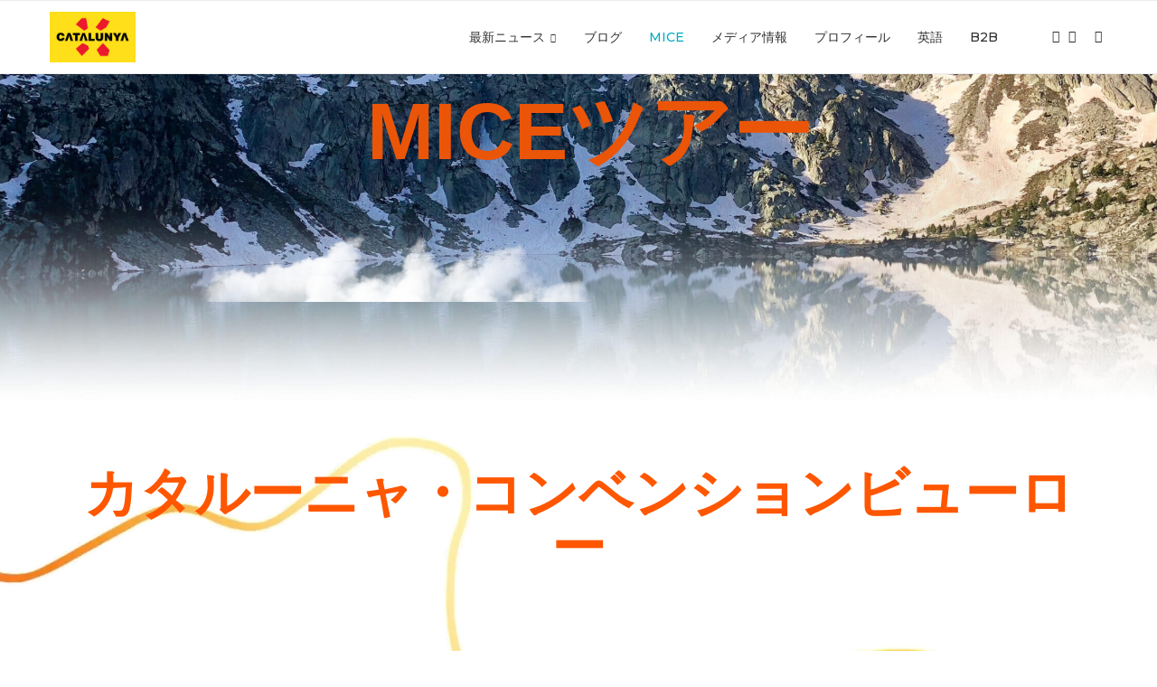

--- FILE ---
content_type: text/html; charset=UTF-8
request_url: https://catalunya.jp/mice/
body_size: 44615
content:
<!DOCTYPE html>
<html lang="en-US" itemscope itemtype="https://schema.org/WebPage">
<head>
    <meta charset="UTF-8">
    <meta http-equiv="X-UA-Compatible" content="IE=edge">
    <meta name="viewport" content="width=device-width, initial-scale=1">
    <link rel="profile" href="https://gmpg.org/xfn/11"/>
    <link rel="alternate" type="application/rss+xml" title="カタルーニャ州政府観光局  | オフィシャルサイト RSS Feed"
          href="https://catalunya.jp/feed/"/>
    <link rel="alternate" type="application/atom+xml" title="カタルーニャ州政府観光局  | オフィシャルサイト Atom Feed"
          href="https://catalunya.jp/feed/atom/"/>
    <link rel="pingback" href="https://catalunya.jp/xmlrpc.php"/>
    <!--[if lt IE 9]>
	<script src="https://catalunya.jp/wp-content/themes/soledad/js/html5.js"></script>
	<![endif]-->
	
<!-- Soledad OG: 8.7.1 --><link rel="image_src" href="https://catalunya.jp/wp-content/uploads/2023/03/cloud1.png"><meta name="msapplication-TileImage" content="https://catalunya.jp/wp-content/uploads/2023/03/cloud1.png">
<meta property="og:image" content="https://catalunya.jp/wp-content/uploads/2023/03/puntos-interes-background-e1677659350661.webp"><meta property="og:image:secure_url" content="https://catalunya.jp/wp-content/uploads/2023/03/puntos-interes-background-e1677659350661.webp"><meta property="og:image:width" content="1307"><meta property="og:image:height" content="800"><meta property="og:image:type" content="image/webp"><meta property="og:image" content="https://catalunya.jp/wp-content/uploads/2023/03/cloud1.png"><meta property="og:image:secure_url" content="https://catalunya.jp/wp-content/uploads/2023/03/cloud1.png"><meta property="og:image:width" content="1951"><meta property="og:image:height" content="583"><meta property="og:image:alt" content="cloud1"><meta property="og:image:type" content="image/png"><meta property="og:image" content="https://catalunya.jp/wp-content/uploads/2023/03/cloud2.png"><meta property="og:image:secure_url" content="https://catalunya.jp/wp-content/uploads/2023/03/cloud2.png"><meta property="og:image:width" content="2019"><meta property="og:image:height" content="447"><meta property="og:image:alt" content="cloud2"><meta property="og:image:type" content="image/png"><meta property="og:image" content="https://catalunya.jp/wp-content/uploads/2023/03/cloud3.png"><meta property="og:image:secure_url" content="https://catalunya.jp/wp-content/uploads/2023/03/cloud3.png"><meta property="og:image:width" content="2049"><meta property="og:image:height" content="1152"><meta property="og:image:alt" content="cloud3"><meta property="og:image:type" content="image/png"><meta property="og:image" content="https://catalunya.jp/wp-content/uploads/2023/03/cloud4.png"><meta property="og:image:secure_url" content="https://catalunya.jp/wp-content/uploads/2023/03/cloud4.png"><meta property="og:image:width" content="2049"><meta property="og:image:height" content="701"><meta property="og:image:alt" content="cloud4"><meta property="og:image:type" content="image/png"><meta property="og:image" content="https://catalunya.jp/wp-content/uploads/2023/03/cloud5.png"><meta property="og:image:secure_url" content="https://catalunya.jp/wp-content/uploads/2023/03/cloud5.png"><meta property="og:image:width" content="2049"><meta property="og:image:height" content="815"><meta property="og:image:alt" content="cloud5"><meta property="og:image:type" content="image/png"><meta property="og:image" content="https://catalunya.jp/wp-content/uploads/2023/01/eventsip-mice-espa-c3-b1a-catalunya-convention-bureau-1.jpg"><meta property="og:image:secure_url" content="https://catalunya.jp/wp-content/uploads/2023/01/eventsip-mice-espa-c3-b1a-catalunya-convention-bureau-1.jpg"><meta property="og:image:width" content="1200"><meta property="og:image:height" content="675"><meta property="og:image:type" content="image/jpeg"><meta property="og:image" content="https://catalunya.jp/wp-content/uploads/2023/01/multimedia.catalunya-1-uai-2880x1920-1-scaled-e1674999758883.jpg"><meta property="og:image:secure_url" content="https://catalunya.jp/wp-content/uploads/2023/01/multimedia.catalunya-1-uai-2880x1920-1-scaled-e1674999758883.jpg"><meta property="og:image:width" content="2560"><meta property="og:image:height" content="614"><meta property="og:image:type" content="image/jpeg"><meta property="og:image" content="https://catalunya.jp/wp-content/uploads/2023/03/nom-logo-1.png"><meta property="og:image:secure_url" content="https://catalunya.jp/wp-content/uploads/2023/03/nom-logo-1.png"><meta property="og:image:width" content="1352"><meta property="og:image:height" content="1048"><meta property="og:image:alt" content="nom logo"><meta property="og:image:type" content="image/png"><meta property="og:description" content="MICEツアー カタルーニャ・コンベンションビューロー 組織と活動内容について カタルーニャ・コンベンションビューロー（CCB）はカタルーニャ観光局（カタルーニャ州政府）によって組織され、会議・セミナー、学会・国際会議、報酬・研修旅行、見本市といったMICE分野に関わる皆様の支援やアドバイス、役立つ情報提供を行っております。行政と関連事業分野が協力することで、カタルーニャはビジネスツーリズムの最適な場所として様々な方々に選ばれております。カタルーニャ・コンベンションビューローはカタルーニャのMICE誘致を支援される主要企業や協会団体と共同でこの活動に取り組んでいます。 主催者向けのサービスについて ビジネスツーリズムにふさわしい徹底した知識と観光に関する情報 会議計画や会議後のプログラム、ソーシャル＆インセンティブプログラムなどに関する施設、ビジネスツーリズムの提案など、ご希望に沿って無料で診断 関連企業への問い合わせ 複数の会議を計画されている方へのサポート その他https://www.youtube.com/watch?v=YECIVRWg7Mk + 34 934 849 85 ccb.act@gencat.cat https://www.youtube.com/watch?v=9SyY3kYlmAk さらに詳しく 英語 Youtube Instagram"><meta property="og:type" content="article"><meta property="og:locale" content="en_US"><meta property="og:site_name" content="カタルーニャ州政府観光局  | オフィシャルサイト"><meta property="og:title" content="MICE"><meta property="og:url" content="https://catalunya.jp/mice/"><meta property="og:updated_time" content="2023-11-07T14:01:48+09:00">
<meta property="article:published_time" content="2023-01-29T05:48:59+00:00"><meta property="article:modified_time" content="2023-11-07T05:01:48+00:00"><meta property="article:author:username" content="catalunya.jp">
<meta property="twitter:partner" content="ogwp"><meta property="twitter:card" content="summary_large_image"><meta property="twitter:image" content="https://catalunya.jp/wp-content/uploads/2023/03/puntos-interes-background-e1677659350661.webp"><meta property="twitter:title" content="MICE"><meta property="twitter:description" content="MICEツアー カタルーニャ・コンベンションビューロー 組織と活動内容について..."><meta property="twitter:url" content="https://catalunya.jp/mice/">
<meta itemprop="image" content="https://catalunya.jp/wp-content/uploads/2023/03/cloud1.png"><meta itemprop="name" content="MICE"><meta itemprop="description" content="MICEツアー カタルーニャ・コンベンションビューロー 組織と活動内容について カタルーニャ・コンベンションビューロー（CCB）はカタルーニャ観光局（カタルーニャ州政府）によって組織され、会議・セミナー、学会・国際会議、報酬・研修旅行、見本市といったMICE分野に関わる皆様の支援やアドバイス、役立つ情報提供を行っております。行政と関連事業分野が協力することで、カタルーニャはビジネスツーリズムの最適な場所として様々な方々に選ばれております。カタルーニャ・コンベンションビューローはカタルーニャのMICE誘致を支援される主要企業や協会団体と共同でこの活動に取り組んでいます。 主催者向けのサービスについて ビジネスツーリズムにふさわしい徹底した知識と観光に関する情報 会議計画や会議後のプログラム、ソーシャル＆インセンティブプログラムなどに関する施設、ビジネスツーリズムの提案など、ご希望に沿って無料で診断 関連企業への問い合わせ 複数の会議を計画されている方へのサポート その他https://www.youtube.com/watch?v=YECIVRWg7Mk + 34 934 849 85 ccb.act@gencat.cat https://www.youtube.com/watch?v=9SyY3kYlmAk さらに詳しく 英語 Youtube Instagram"><meta itemprop="datePublished" content="2023-01-29T05:48:59+00:00"><meta itemprop="dateModified" content="2023-11-07T05:01:48+00:00"><meta itemprop="author" content="catalunya.jp">
<meta property="profile:username" content="catalunya.jp">
<!-- /Soledad OG -->

<title>MICE &#8211; カタルーニャ州政府観光局  | オフィシャルサイト</title>
<link rel='preconnect' href='https://fonts.googleapis.com' />
<link rel='preconnect' href='https://fonts.gstatic.com' />
<meta http-equiv='x-dns-prefetch-control' content='on'>
<link rel='dns-prefetch' href='//fonts.googleapis.com' />
<link rel='dns-prefetch' href='//fonts.gstatic.com' />
<link rel='dns-prefetch' href='//s.gravatar.com' />
<link rel='dns-prefetch' href='//www.google-analytics.com' />
<meta name='robots' content='max-image-preview:large' />
	<style>img:is([sizes="auto" i], [sizes^="auto," i]) { contain-intrinsic-size: 3000px 1500px }</style>
	<link rel='dns-prefetch' href='//stats.wp.com' />
<link rel='dns-prefetch' href='//fonts.googleapis.com' />
<link rel="alternate" type="application/rss+xml" title="カタルーニャ州政府観光局  | オフィシャルサイト &raquo; Feed" href="https://catalunya.jp/feed/" />
<link rel="alternate" type="application/rss+xml" title="カタルーニャ州政府観光局  | オフィシャルサイト &raquo; Comments Feed" href="https://catalunya.jp/comments/feed/" />
<link rel="alternate" type="text/calendar" title="カタルーニャ州政府観光局  | オフィシャルサイト &raquo; iCal Feed" href="https://catalunya.jp/events/?ical=1" />
<script type="text/javascript">
/* <![CDATA[ */
window._wpemojiSettings = {"baseUrl":"https:\/\/s.w.org\/images\/core\/emoji\/16.0.1\/72x72\/","ext":".png","svgUrl":"https:\/\/s.w.org\/images\/core\/emoji\/16.0.1\/svg\/","svgExt":".svg","source":{"concatemoji":"https:\/\/catalunya.jp\/wp-includes\/js\/wp-emoji-release.min.js?ver=6.8.3"}};
/*! This file is auto-generated */
!function(s,n){var o,i,e;function c(e){try{var t={supportTests:e,timestamp:(new Date).valueOf()};sessionStorage.setItem(o,JSON.stringify(t))}catch(e){}}function p(e,t,n){e.clearRect(0,0,e.canvas.width,e.canvas.height),e.fillText(t,0,0);var t=new Uint32Array(e.getImageData(0,0,e.canvas.width,e.canvas.height).data),a=(e.clearRect(0,0,e.canvas.width,e.canvas.height),e.fillText(n,0,0),new Uint32Array(e.getImageData(0,0,e.canvas.width,e.canvas.height).data));return t.every(function(e,t){return e===a[t]})}function u(e,t){e.clearRect(0,0,e.canvas.width,e.canvas.height),e.fillText(t,0,0);for(var n=e.getImageData(16,16,1,1),a=0;a<n.data.length;a++)if(0!==n.data[a])return!1;return!0}function f(e,t,n,a){switch(t){case"flag":return n(e,"\ud83c\udff3\ufe0f\u200d\u26a7\ufe0f","\ud83c\udff3\ufe0f\u200b\u26a7\ufe0f")?!1:!n(e,"\ud83c\udde8\ud83c\uddf6","\ud83c\udde8\u200b\ud83c\uddf6")&&!n(e,"\ud83c\udff4\udb40\udc67\udb40\udc62\udb40\udc65\udb40\udc6e\udb40\udc67\udb40\udc7f","\ud83c\udff4\u200b\udb40\udc67\u200b\udb40\udc62\u200b\udb40\udc65\u200b\udb40\udc6e\u200b\udb40\udc67\u200b\udb40\udc7f");case"emoji":return!a(e,"\ud83e\udedf")}return!1}function g(e,t,n,a){var r="undefined"!=typeof WorkerGlobalScope&&self instanceof WorkerGlobalScope?new OffscreenCanvas(300,150):s.createElement("canvas"),o=r.getContext("2d",{willReadFrequently:!0}),i=(o.textBaseline="top",o.font="600 32px Arial",{});return e.forEach(function(e){i[e]=t(o,e,n,a)}),i}function t(e){var t=s.createElement("script");t.src=e,t.defer=!0,s.head.appendChild(t)}"undefined"!=typeof Promise&&(o="wpEmojiSettingsSupports",i=["flag","emoji"],n.supports={everything:!0,everythingExceptFlag:!0},e=new Promise(function(e){s.addEventListener("DOMContentLoaded",e,{once:!0})}),new Promise(function(t){var n=function(){try{var e=JSON.parse(sessionStorage.getItem(o));if("object"==typeof e&&"number"==typeof e.timestamp&&(new Date).valueOf()<e.timestamp+604800&&"object"==typeof e.supportTests)return e.supportTests}catch(e){}return null}();if(!n){if("undefined"!=typeof Worker&&"undefined"!=typeof OffscreenCanvas&&"undefined"!=typeof URL&&URL.createObjectURL&&"undefined"!=typeof Blob)try{var e="postMessage("+g.toString()+"("+[JSON.stringify(i),f.toString(),p.toString(),u.toString()].join(",")+"));",a=new Blob([e],{type:"text/javascript"}),r=new Worker(URL.createObjectURL(a),{name:"wpTestEmojiSupports"});return void(r.onmessage=function(e){c(n=e.data),r.terminate(),t(n)})}catch(e){}c(n=g(i,f,p,u))}t(n)}).then(function(e){for(var t in e)n.supports[t]=e[t],n.supports.everything=n.supports.everything&&n.supports[t],"flag"!==t&&(n.supports.everythingExceptFlag=n.supports.everythingExceptFlag&&n.supports[t]);n.supports.everythingExceptFlag=n.supports.everythingExceptFlag&&!n.supports.flag,n.DOMReady=!1,n.readyCallback=function(){n.DOMReady=!0}}).then(function(){return e}).then(function(){var e;n.supports.everything||(n.readyCallback(),(e=n.source||{}).concatemoji?t(e.concatemoji):e.wpemoji&&e.twemoji&&(t(e.twemoji),t(e.wpemoji)))}))}((window,document),window._wpemojiSettings);
/* ]]> */
</script>

<link rel='stylesheet' id='penci-folding-css' href='https://catalunya.jp/wp-content/themes/soledad/inc/elementor/assets/css/fold.css?ver=8.7.1' type='text/css' media='all' />
<style id='wp-emoji-styles-inline-css' type='text/css'>

	img.wp-smiley, img.emoji {
		display: inline !important;
		border: none !important;
		box-shadow: none !important;
		height: 1em !important;
		width: 1em !important;
		margin: 0 0.07em !important;
		vertical-align: -0.1em !important;
		background: none !important;
		padding: 0 !important;
	}
</style>
<style id='classic-theme-styles-inline-css' type='text/css'>
/*! This file is auto-generated */
.wp-block-button__link{color:#fff;background-color:#32373c;border-radius:9999px;box-shadow:none;text-decoration:none;padding:calc(.667em + 2px) calc(1.333em + 2px);font-size:1.125em}.wp-block-file__button{background:#32373c;color:#fff;text-decoration:none}
</style>
<style id='block-soledad-style-inline-css' type='text/css'>
.pchead-e-block{--pcborder-cl:#dedede;--pcaccent-cl:#6eb48c}.heading1-style-1>h1,.heading1-style-2>h1,.heading2-style-1>h2,.heading2-style-2>h2,.heading3-style-1>h3,.heading3-style-2>h3,.heading4-style-1>h4,.heading4-style-2>h4,.heading5-style-1>h5,.heading5-style-2>h5{padding-bottom:8px;border-bottom:1px solid var(--pcborder-cl);overflow:hidden}.heading1-style-2>h1,.heading2-style-2>h2,.heading3-style-2>h3,.heading4-style-2>h4,.heading5-style-2>h5{border-bottom-width:0;position:relative}.heading1-style-2>h1:before,.heading2-style-2>h2:before,.heading3-style-2>h3:before,.heading4-style-2>h4:before,.heading5-style-2>h5:before{content:'';width:50px;height:2px;bottom:0;left:0;z-index:2;background:var(--pcaccent-cl);position:absolute}.heading1-style-2>h1:after,.heading2-style-2>h2:after,.heading3-style-2>h3:after,.heading4-style-2>h4:after,.heading5-style-2>h5:after{content:'';width:100%;height:2px;bottom:0;left:20px;z-index:1;background:var(--pcborder-cl);position:absolute}.heading1-style-3>h1,.heading1-style-4>h1,.heading2-style-3>h2,.heading2-style-4>h2,.heading3-style-3>h3,.heading3-style-4>h3,.heading4-style-3>h4,.heading4-style-4>h4,.heading5-style-3>h5,.heading5-style-4>h5{position:relative;padding-left:20px}.heading1-style-3>h1:before,.heading1-style-4>h1:before,.heading2-style-3>h2:before,.heading2-style-4>h2:before,.heading3-style-3>h3:before,.heading3-style-4>h3:before,.heading4-style-3>h4:before,.heading4-style-4>h4:before,.heading5-style-3>h5:before,.heading5-style-4>h5:before{width:10px;height:100%;content:'';position:absolute;top:0;left:0;bottom:0;background:var(--pcaccent-cl)}.heading1-style-4>h1,.heading2-style-4>h2,.heading3-style-4>h3,.heading4-style-4>h4,.heading5-style-4>h5{padding:10px 20px;background:#f1f1f1}.heading1-style-5>h1,.heading2-style-5>h2,.heading3-style-5>h3,.heading4-style-5>h4,.heading5-style-5>h5{position:relative;z-index:1}.heading1-style-5>h1:before,.heading2-style-5>h2:before,.heading3-style-5>h3:before,.heading4-style-5>h4:before,.heading5-style-5>h5:before{content:"";position:absolute;left:0;bottom:0;width:200px;height:50%;transform:skew(-25deg) translateX(0);background:var(--pcaccent-cl);z-index:-1;opacity:.4}.heading1-style-6>h1,.heading2-style-6>h2,.heading3-style-6>h3,.heading4-style-6>h4,.heading5-style-6>h5{text-decoration:underline;text-underline-offset:2px;text-decoration-thickness:4px;text-decoration-color:var(--pcaccent-cl)}
</style>
<link rel='stylesheet' id='mediaelement-css' href='https://catalunya.jp/wp-includes/js/mediaelement/mediaelementplayer-legacy.min.css?ver=4.2.17' type='text/css' media='all' />
<link rel='stylesheet' id='wp-mediaelement-css' href='https://catalunya.jp/wp-includes/js/mediaelement/wp-mediaelement.min.css?ver=6.8.3' type='text/css' media='all' />
<style id='jetpack-sharing-buttons-style-inline-css' type='text/css'>
.jetpack-sharing-buttons__services-list{display:flex;flex-direction:row;flex-wrap:wrap;gap:0;list-style-type:none;margin:5px;padding:0}.jetpack-sharing-buttons__services-list.has-small-icon-size{font-size:12px}.jetpack-sharing-buttons__services-list.has-normal-icon-size{font-size:16px}.jetpack-sharing-buttons__services-list.has-large-icon-size{font-size:24px}.jetpack-sharing-buttons__services-list.has-huge-icon-size{font-size:36px}@media print{.jetpack-sharing-buttons__services-list{display:none!important}}.editor-styles-wrapper .wp-block-jetpack-sharing-buttons{gap:0;padding-inline-start:0}ul.jetpack-sharing-buttons__services-list.has-background{padding:1.25em 2.375em}
</style>
<style id='global-styles-inline-css' type='text/css'>
:root{--wp--preset--aspect-ratio--square: 1;--wp--preset--aspect-ratio--4-3: 4/3;--wp--preset--aspect-ratio--3-4: 3/4;--wp--preset--aspect-ratio--3-2: 3/2;--wp--preset--aspect-ratio--2-3: 2/3;--wp--preset--aspect-ratio--16-9: 16/9;--wp--preset--aspect-ratio--9-16: 9/16;--wp--preset--color--black: #000000;--wp--preset--color--cyan-bluish-gray: #abb8c3;--wp--preset--color--white: #ffffff;--wp--preset--color--pale-pink: #f78da7;--wp--preset--color--vivid-red: #cf2e2e;--wp--preset--color--luminous-vivid-orange: #ff6900;--wp--preset--color--luminous-vivid-amber: #fcb900;--wp--preset--color--light-green-cyan: #7bdcb5;--wp--preset--color--vivid-green-cyan: #00d084;--wp--preset--color--pale-cyan-blue: #8ed1fc;--wp--preset--color--vivid-cyan-blue: #0693e3;--wp--preset--color--vivid-purple: #9b51e0;--wp--preset--gradient--vivid-cyan-blue-to-vivid-purple: linear-gradient(135deg,rgba(6,147,227,1) 0%,rgb(155,81,224) 100%);--wp--preset--gradient--light-green-cyan-to-vivid-green-cyan: linear-gradient(135deg,rgb(122,220,180) 0%,rgb(0,208,130) 100%);--wp--preset--gradient--luminous-vivid-amber-to-luminous-vivid-orange: linear-gradient(135deg,rgba(252,185,0,1) 0%,rgba(255,105,0,1) 100%);--wp--preset--gradient--luminous-vivid-orange-to-vivid-red: linear-gradient(135deg,rgba(255,105,0,1) 0%,rgb(207,46,46) 100%);--wp--preset--gradient--very-light-gray-to-cyan-bluish-gray: linear-gradient(135deg,rgb(238,238,238) 0%,rgb(169,184,195) 100%);--wp--preset--gradient--cool-to-warm-spectrum: linear-gradient(135deg,rgb(74,234,220) 0%,rgb(151,120,209) 20%,rgb(207,42,186) 40%,rgb(238,44,130) 60%,rgb(251,105,98) 80%,rgb(254,248,76) 100%);--wp--preset--gradient--blush-light-purple: linear-gradient(135deg,rgb(255,206,236) 0%,rgb(152,150,240) 100%);--wp--preset--gradient--blush-bordeaux: linear-gradient(135deg,rgb(254,205,165) 0%,rgb(254,45,45) 50%,rgb(107,0,62) 100%);--wp--preset--gradient--luminous-dusk: linear-gradient(135deg,rgb(255,203,112) 0%,rgb(199,81,192) 50%,rgb(65,88,208) 100%);--wp--preset--gradient--pale-ocean: linear-gradient(135deg,rgb(255,245,203) 0%,rgb(182,227,212) 50%,rgb(51,167,181) 100%);--wp--preset--gradient--electric-grass: linear-gradient(135deg,rgb(202,248,128) 0%,rgb(113,206,126) 100%);--wp--preset--gradient--midnight: linear-gradient(135deg,rgb(2,3,129) 0%,rgb(40,116,252) 100%);--wp--preset--font-size--small: 12px;--wp--preset--font-size--medium: 20px;--wp--preset--font-size--large: 32px;--wp--preset--font-size--x-large: 42px;--wp--preset--font-size--normal: 14px;--wp--preset--font-size--huge: 42px;--wp--preset--spacing--20: 0.44rem;--wp--preset--spacing--30: 0.67rem;--wp--preset--spacing--40: 1rem;--wp--preset--spacing--50: 1.5rem;--wp--preset--spacing--60: 2.25rem;--wp--preset--spacing--70: 3.38rem;--wp--preset--spacing--80: 5.06rem;--wp--preset--shadow--natural: 6px 6px 9px rgba(0, 0, 0, 0.2);--wp--preset--shadow--deep: 12px 12px 50px rgba(0, 0, 0, 0.4);--wp--preset--shadow--sharp: 6px 6px 0px rgba(0, 0, 0, 0.2);--wp--preset--shadow--outlined: 6px 6px 0px -3px rgba(255, 255, 255, 1), 6px 6px rgba(0, 0, 0, 1);--wp--preset--shadow--crisp: 6px 6px 0px rgba(0, 0, 0, 1);}:where(.is-layout-flex){gap: 0.5em;}:where(.is-layout-grid){gap: 0.5em;}body .is-layout-flex{display: flex;}.is-layout-flex{flex-wrap: wrap;align-items: center;}.is-layout-flex > :is(*, div){margin: 0;}body .is-layout-grid{display: grid;}.is-layout-grid > :is(*, div){margin: 0;}:where(.wp-block-columns.is-layout-flex){gap: 2em;}:where(.wp-block-columns.is-layout-grid){gap: 2em;}:where(.wp-block-post-template.is-layout-flex){gap: 1.25em;}:where(.wp-block-post-template.is-layout-grid){gap: 1.25em;}.has-black-color{color: var(--wp--preset--color--black) !important;}.has-cyan-bluish-gray-color{color: var(--wp--preset--color--cyan-bluish-gray) !important;}.has-white-color{color: var(--wp--preset--color--white) !important;}.has-pale-pink-color{color: var(--wp--preset--color--pale-pink) !important;}.has-vivid-red-color{color: var(--wp--preset--color--vivid-red) !important;}.has-luminous-vivid-orange-color{color: var(--wp--preset--color--luminous-vivid-orange) !important;}.has-luminous-vivid-amber-color{color: var(--wp--preset--color--luminous-vivid-amber) !important;}.has-light-green-cyan-color{color: var(--wp--preset--color--light-green-cyan) !important;}.has-vivid-green-cyan-color{color: var(--wp--preset--color--vivid-green-cyan) !important;}.has-pale-cyan-blue-color{color: var(--wp--preset--color--pale-cyan-blue) !important;}.has-vivid-cyan-blue-color{color: var(--wp--preset--color--vivid-cyan-blue) !important;}.has-vivid-purple-color{color: var(--wp--preset--color--vivid-purple) !important;}.has-black-background-color{background-color: var(--wp--preset--color--black) !important;}.has-cyan-bluish-gray-background-color{background-color: var(--wp--preset--color--cyan-bluish-gray) !important;}.has-white-background-color{background-color: var(--wp--preset--color--white) !important;}.has-pale-pink-background-color{background-color: var(--wp--preset--color--pale-pink) !important;}.has-vivid-red-background-color{background-color: var(--wp--preset--color--vivid-red) !important;}.has-luminous-vivid-orange-background-color{background-color: var(--wp--preset--color--luminous-vivid-orange) !important;}.has-luminous-vivid-amber-background-color{background-color: var(--wp--preset--color--luminous-vivid-amber) !important;}.has-light-green-cyan-background-color{background-color: var(--wp--preset--color--light-green-cyan) !important;}.has-vivid-green-cyan-background-color{background-color: var(--wp--preset--color--vivid-green-cyan) !important;}.has-pale-cyan-blue-background-color{background-color: var(--wp--preset--color--pale-cyan-blue) !important;}.has-vivid-cyan-blue-background-color{background-color: var(--wp--preset--color--vivid-cyan-blue) !important;}.has-vivid-purple-background-color{background-color: var(--wp--preset--color--vivid-purple) !important;}.has-black-border-color{border-color: var(--wp--preset--color--black) !important;}.has-cyan-bluish-gray-border-color{border-color: var(--wp--preset--color--cyan-bluish-gray) !important;}.has-white-border-color{border-color: var(--wp--preset--color--white) !important;}.has-pale-pink-border-color{border-color: var(--wp--preset--color--pale-pink) !important;}.has-vivid-red-border-color{border-color: var(--wp--preset--color--vivid-red) !important;}.has-luminous-vivid-orange-border-color{border-color: var(--wp--preset--color--luminous-vivid-orange) !important;}.has-luminous-vivid-amber-border-color{border-color: var(--wp--preset--color--luminous-vivid-amber) !important;}.has-light-green-cyan-border-color{border-color: var(--wp--preset--color--light-green-cyan) !important;}.has-vivid-green-cyan-border-color{border-color: var(--wp--preset--color--vivid-green-cyan) !important;}.has-pale-cyan-blue-border-color{border-color: var(--wp--preset--color--pale-cyan-blue) !important;}.has-vivid-cyan-blue-border-color{border-color: var(--wp--preset--color--vivid-cyan-blue) !important;}.has-vivid-purple-border-color{border-color: var(--wp--preset--color--vivid-purple) !important;}.has-vivid-cyan-blue-to-vivid-purple-gradient-background{background: var(--wp--preset--gradient--vivid-cyan-blue-to-vivid-purple) !important;}.has-light-green-cyan-to-vivid-green-cyan-gradient-background{background: var(--wp--preset--gradient--light-green-cyan-to-vivid-green-cyan) !important;}.has-luminous-vivid-amber-to-luminous-vivid-orange-gradient-background{background: var(--wp--preset--gradient--luminous-vivid-amber-to-luminous-vivid-orange) !important;}.has-luminous-vivid-orange-to-vivid-red-gradient-background{background: var(--wp--preset--gradient--luminous-vivid-orange-to-vivid-red) !important;}.has-very-light-gray-to-cyan-bluish-gray-gradient-background{background: var(--wp--preset--gradient--very-light-gray-to-cyan-bluish-gray) !important;}.has-cool-to-warm-spectrum-gradient-background{background: var(--wp--preset--gradient--cool-to-warm-spectrum) !important;}.has-blush-light-purple-gradient-background{background: var(--wp--preset--gradient--blush-light-purple) !important;}.has-blush-bordeaux-gradient-background{background: var(--wp--preset--gradient--blush-bordeaux) !important;}.has-luminous-dusk-gradient-background{background: var(--wp--preset--gradient--luminous-dusk) !important;}.has-pale-ocean-gradient-background{background: var(--wp--preset--gradient--pale-ocean) !important;}.has-electric-grass-gradient-background{background: var(--wp--preset--gradient--electric-grass) !important;}.has-midnight-gradient-background{background: var(--wp--preset--gradient--midnight) !important;}.has-small-font-size{font-size: var(--wp--preset--font-size--small) !important;}.has-medium-font-size{font-size: var(--wp--preset--font-size--medium) !important;}.has-large-font-size{font-size: var(--wp--preset--font-size--large) !important;}.has-x-large-font-size{font-size: var(--wp--preset--font-size--x-large) !important;}
:where(.wp-block-post-template.is-layout-flex){gap: 1.25em;}:where(.wp-block-post-template.is-layout-grid){gap: 1.25em;}
:where(.wp-block-columns.is-layout-flex){gap: 2em;}:where(.wp-block-columns.is-layout-grid){gap: 2em;}
:root :where(.wp-block-pullquote){font-size: 1.5em;line-height: 1.6;}
</style>
<link rel='stylesheet' id='contact-form-7-css' href='https://catalunya.jp/wp-content/plugins/contact-form-7/includes/css/styles.css?ver=6.1.3' type='text/css' media='all' />
<link rel='stylesheet' id='penci-review-css' href='https://catalunya.jp/wp-content/plugins/penci-review/css/style.css?ver=3.2.1' type='text/css' media='all' />
<link rel='stylesheet' id='penci-oswald-css' href='//fonts.googleapis.com/css?family=Oswald%3A400&#038;display=swap&#038;ver=6.8.3' type='text/css' media='all' />
<link rel='stylesheet' id='tribe-events-v2-single-skeleton-css' href='https://catalunya.jp/wp-content/plugins/the-events-calendar/build/css/tribe-events-single-skeleton.css?ver=6.15.11' type='text/css' media='all' />
<link rel='stylesheet' id='tribe-events-v2-single-skeleton-full-css' href='https://catalunya.jp/wp-content/plugins/the-events-calendar/build/css/tribe-events-single-full.css?ver=6.15.11' type='text/css' media='all' />
<link rel='stylesheet' id='tec-events-elementor-widgets-base-styles-css' href='https://catalunya.jp/wp-content/plugins/the-events-calendar/build/css/integrations/plugins/elementor/widgets/widget-base.css?ver=6.15.11' type='text/css' media='all' />
<link rel='stylesheet' id='penci-fonts-css' href='https://fonts.googleapis.com/css?family=Montserrat%3A300%2C300italic%2C400%2C400italic%2C500%2C500italic%2C700%2C700italic%2C800%2C800italic%7CPT+Serif%3A300%2C300italic%2C400%2C400italic%2C500%2C500italic%2C600%2C600italic%2C700%2C700italic%2C800%2C800italic%26subset%3Dlatin%2Ccyrillic%2Ccyrillic-ext%2Cgreek%2Cgreek-ext%2Clatin-ext&#038;display=swap&#038;ver=8.7.1' type='text/css' media='' />
<link rel='stylesheet' id='penci-main-style-css' href='https://catalunya.jp/wp-content/themes/soledad/main.css?ver=8.7.1' type='text/css' media='all' />
<link rel='stylesheet' id='penci-swiper-bundle-css' href='https://catalunya.jp/wp-content/themes/soledad/css/swiper-bundle.min.css?ver=8.7.1' type='text/css' media='all' />
<link rel='stylesheet' id='penci-font-awesomeold-css' href='https://catalunya.jp/wp-content/themes/soledad/css/font-awesome.4.7.0.swap.min.css?ver=4.7.0' type='text/css' media='all' />
<link rel='stylesheet' id='penci_icon-css' href='https://catalunya.jp/wp-content/themes/soledad/css/penci-icon.min.css?ver=8.7.1' type='text/css' media='all' />
<link rel='stylesheet' id='penci_style-css' href='https://catalunya.jp/wp-content/themes/soledad/style.css?ver=8.7.1' type='text/css' media='all' />
<link rel='stylesheet' id='penci_social_counter-css' href='https://catalunya.jp/wp-content/themes/soledad/css/social-counter.css?ver=8.7.1' type='text/css' media='all' />
<link rel='stylesheet' id='elementor-icons-css' href='https://catalunya.jp/wp-content/plugins/elementor/assets/lib/eicons/css/elementor-icons.min.css?ver=5.46.0' type='text/css' media='all' />
<link rel='stylesheet' id='elementor-frontend-css' href='https://catalunya.jp/wp-content/plugins/elementor/assets/css/frontend.min.css?ver=3.34.2' type='text/css' media='all' />
<link rel='stylesheet' id='elementor-post-6-css' href='https://catalunya.jp/wp-content/uploads/elementor/css/post-6.css?ver=1769186898' type='text/css' media='all' />
<link rel='stylesheet' id='elementor-pro-css' href='https://catalunya.jp/wp-content/plugins/elementor-pro/assets/css/frontend.min.css?ver=3.18.3' type='text/css' media='all' />
<link rel='stylesheet' id='widget-image-css' href='https://catalunya.jp/wp-content/plugins/elementor/assets/css/widget-image.min.css?ver=3.34.2' type='text/css' media='all' />
<link rel='stylesheet' id='widget-heading-css' href='https://catalunya.jp/wp-content/plugins/elementor/assets/css/widget-heading.min.css?ver=3.34.2' type='text/css' media='all' />
<link rel='stylesheet' id='widget-video-css' href='https://catalunya.jp/wp-content/plugins/elementor/assets/css/widget-video.min.css?ver=3.34.2' type='text/css' media='all' />
<link rel='stylesheet' id='widget-icon-box-css' href='https://catalunya.jp/wp-content/plugins/elementor/assets/css/widget-icon-box.min.css?ver=3.34.2' type='text/css' media='all' />
<link rel='stylesheet' id='widget-social-icons-css' href='https://catalunya.jp/wp-content/plugins/elementor/assets/css/widget-social-icons.min.css?ver=3.34.2' type='text/css' media='all' />
<link rel='stylesheet' id='e-apple-webkit-css' href='https://catalunya.jp/wp-content/plugins/elementor/assets/css/conditionals/apple-webkit.min.css?ver=3.34.2' type='text/css' media='all' />
<link rel='stylesheet' id='e-shapes-css' href='https://catalunya.jp/wp-content/plugins/elementor/assets/css/conditionals/shapes.min.css?ver=3.34.2' type='text/css' media='all' />
<link rel='stylesheet' id='elementor-post-116-css' href='https://catalunya.jp/wp-content/uploads/elementor/css/post-116.css?ver=1769230401' type='text/css' media='all' />
<link rel='stylesheet' id='elementor-post-145-css' href='https://catalunya.jp/wp-content/uploads/elementor/css/post-145.css?ver=1769186899' type='text/css' media='all' />
<link rel='stylesheet' id='penci-recipe-css-css' href='https://catalunya.jp/wp-content/plugins/penci-recipe/css/recipe.css?ver=3.5' type='text/css' media='all' />
<link rel='stylesheet' id='elementor-gf-local-notosansjp-css' href='https://catalunya.jp/wp-content/uploads/elementor/google-fonts/css/notosansjp.css?ver=1742228248' type='text/css' media='all' />
<link rel='stylesheet' id='elementor-gf-local-roboto-css' href='https://catalunya.jp/wp-content/uploads/elementor/google-fonts/css/roboto.css?ver=1742228253' type='text/css' media='all' />
<link rel='stylesheet' id='elementor-icons-shared-0-css' href='https://catalunya.jp/wp-content/plugins/elementor/assets/lib/font-awesome/css/fontawesome.min.css?ver=5.15.3' type='text/css' media='all' />
<link rel='stylesheet' id='elementor-icons-fa-solid-css' href='https://catalunya.jp/wp-content/plugins/elementor/assets/lib/font-awesome/css/solid.min.css?ver=5.15.3' type='text/css' media='all' />
<link rel='stylesheet' id='elementor-icons-fa-brands-css' href='https://catalunya.jp/wp-content/plugins/elementor/assets/lib/font-awesome/css/brands.min.css?ver=5.15.3' type='text/css' media='all' />
<script type="text/javascript" src="https://catalunya.jp/wp-includes/js/jquery/jquery.min.js?ver=3.7.1" id="jquery-core-js"></script>
<script type="text/javascript" src="https://catalunya.jp/wp-includes/js/jquery/jquery-migrate.min.js?ver=3.4.1" id="jquery-migrate-js"></script>
<link rel="https://api.w.org/" href="https://catalunya.jp/wp-json/" /><link rel="alternate" title="JSON" type="application/json" href="https://catalunya.jp/wp-json/wp/v2/pages/116" /><link rel="EditURI" type="application/rsd+xml" title="RSD" href="https://catalunya.jp/xmlrpc.php?rsd" />
<meta name="generator" content="WordPress 6.8.3" />
<meta name="generator" content="Soledad 8.7.1" />
<link rel="canonical" href="https://catalunya.jp/mice/" />
<link rel='shortlink' href='https://catalunya.jp/?p=116' />
<link rel="alternate" title="oEmbed (JSON)" type="application/json+oembed" href="https://catalunya.jp/wp-json/oembed/1.0/embed?url=https%3A%2F%2Fcatalunya.jp%2Fmice%2F" />
<link rel="alternate" title="oEmbed (XML)" type="text/xml+oembed" href="https://catalunya.jp/wp-json/oembed/1.0/embed?url=https%3A%2F%2Fcatalunya.jp%2Fmice%2F&#038;format=xml" />
<meta name="cdp-version" content="1.5.0" />    <style type="text/css">
                                                                                                                                            </style>
	<meta name="tec-api-version" content="v1"><meta name="tec-api-origin" content="https://catalunya.jp"><link rel="alternate" href="https://catalunya.jp/wp-json/tribe/events/v1/" />	<style>img#wpstats{display:none}</style>
		<script>var portfolioDataJs = portfolioDataJs || [];</script><style id="penci-custom-style" type="text/css">body{ --pcbg-cl: #fff; --pctext-cl: #313131; --pcborder-cl: #dedede; --pcheading-cl: #313131; --pcmeta-cl: #888888; --pcaccent-cl: #6eb48c; --pcbody-font: 'PT Serif', serif; --pchead-font: 'Raleway', sans-serif; --pchead-wei: bold; --pcava_bdr:10px;--pcajs_fvw:470px;--pcajs_fvmw:220px; } .single.penci-body-single-style-5 #header, .single.penci-body-single-style-6 #header, .single.penci-body-single-style-10 #header, .single.penci-body-single-style-5 .pc-wrapbuilder-header, .single.penci-body-single-style-6 .pc-wrapbuilder-header, .single.penci-body-single-style-10 .pc-wrapbuilder-header { --pchd-mg: 40px; } .fluid-width-video-wrapper > div { position: absolute; left: 0; right: 0; top: 0; width: 100%; height: 100%; } .yt-video-place { position: relative; text-align: center; } .yt-video-place.embed-responsive .start-video { display: block; top: 0; left: 0; bottom: 0; right: 0; position: absolute; transform: none; } .yt-video-place.embed-responsive .start-video img { margin: 0; padding: 0; top: 50%; display: inline-block; position: absolute; left: 50%; transform: translate(-50%, -50%); width: 68px; height: auto; } .mfp-bg { top: 0; left: 0; width: 100%; height: 100%; z-index: 9999999; overflow: hidden; position: fixed; background: #0b0b0b; opacity: .8; filter: alpha(opacity=80) } .mfp-wrap { top: 0; left: 0; width: 100%; height: 100%; z-index: 9999999; position: fixed; outline: none !important; -webkit-backface-visibility: hidden } body { --pchead-font: 'Montserrat', sans-serif; } #navigation .menu > li > a, #navigation ul.menu ul.sub-menu li > a, .navigation ul.menu ul.sub-menu li > a, .penci-menu-hbg .menu li a, #sidebar-nav .menu li a { font-family: 'Montserrat', sans-serif; font-weight: normal; } .penci-hide-tagupdated{ display: none !important; } body, .widget ul li a{ font-size: 15px; } .widget ul li, .widget ol li, .post-entry, p, .post-entry p { font-size: 15px; line-height: 1.8; } body { --pchead-wei: 500; } .featured-area.featured-style-42 .item-inner-content, .featured-style-41 .swiper-slide, .slider-40-wrapper .nav-thumb-creative .thumb-container:after,.penci-slider44-t-item:before,.penci-slider44-main-wrapper .item, .featured-area .penci-image-holder, .featured-area .penci-slider4-overlay, .featured-area .penci-slide-overlay .overlay-link, .featured-style-29 .featured-slider-overlay, .penci-slider38-overlay{ border-radius: ; -webkit-border-radius: ; } .penci-featured-content-right:before{ border-top-right-radius: ; border-bottom-right-radius: ; } .penci-flat-overlay .penci-slide-overlay .penci-mag-featured-content:before{ border-bottom-left-radius: ; border-bottom-right-radius: ; } .container-single .post-image{ border-radius: ; -webkit-border-radius: ; } .penci-mega-post-inner, .penci-mega-thumbnail .penci-image-holder{ border-radius: ; -webkit-border-radius: ; } #navigation .menu > li > a, #navigation ul.menu ul.sub-menu li > a, .navigation ul.menu ul.sub-menu li > a, .penci-menu-hbg .menu li a, #sidebar-nav .menu li a, #navigation .penci-megamenu .penci-mega-child-categories a, .navigation .penci-megamenu .penci-mega-child-categories a{ font-weight: 500; } .editor-styles-wrapper, body{ --pcaccent-cl: #00acc1; } .penci-menuhbg-toggle:hover .lines-button:after, .penci-menuhbg-toggle:hover .penci-lines:before, .penci-menuhbg-toggle:hover .penci-lines:after,.tags-share-box.tags-share-box-s2 .post-share-plike,.penci-video_playlist .penci-playlist-title,.pencisc-column-2.penci-video_playlist .penci-video-nav .playlist-panel-item, .pencisc-column-1.penci-video_playlist .penci-video-nav .playlist-panel-item,.penci-video_playlist .penci-custom-scroll::-webkit-scrollbar-thumb, .pencisc-button, .post-entry .pencisc-button, .penci-dropcap-box, .penci-dropcap-circle, .penci-login-register input[type="submit"]:hover, .penci-ld .penci-ldin:before, .penci-ldspinner > div{ background: #00acc1; } a, .post-entry .penci-portfolio-filter ul li a:hover, .penci-portfolio-filter ul li a:hover, .penci-portfolio-filter ul li.active a, .post-entry .penci-portfolio-filter ul li.active a, .penci-countdown .countdown-amount, .archive-box h1, .post-entry a, .container.penci-breadcrumb span a:hover,.container.penci-breadcrumb a:hover, .post-entry blockquote:before, .post-entry blockquote cite, .post-entry blockquote .author, .wpb_text_column blockquote:before, .wpb_text_column blockquote cite, .wpb_text_column blockquote .author, .penci-pagination a:hover, ul.penci-topbar-menu > li a:hover, div.penci-topbar-menu > ul > li a:hover, .penci-recipe-heading a.penci-recipe-print,.penci-review-metas .penci-review-btnbuy, .main-nav-social a:hover, .widget-social .remove-circle a:hover i, .penci-recipe-index .cat > a.penci-cat-name, #bbpress-forums li.bbp-body ul.forum li.bbp-forum-info a:hover, #bbpress-forums li.bbp-body ul.topic li.bbp-topic-title a:hover, #bbpress-forums li.bbp-body ul.forum li.bbp-forum-info .bbp-forum-content a, #bbpress-forums li.bbp-body ul.topic p.bbp-topic-meta a, #bbpress-forums .bbp-breadcrumb a:hover, #bbpress-forums .bbp-forum-freshness a:hover, #bbpress-forums .bbp-topic-freshness a:hover, #buddypress ul.item-list li div.item-title a, #buddypress ul.item-list li h4 a, #buddypress .activity-header a:first-child, #buddypress .comment-meta a:first-child, #buddypress .acomment-meta a:first-child, div.bbp-template-notice a:hover, .penci-menu-hbg .menu li a .indicator:hover, .penci-menu-hbg .menu li a:hover, #sidebar-nav .menu li a:hover, .penci-rlt-popup .rltpopup-meta .rltpopup-title:hover, .penci-video_playlist .penci-video-playlist-item .penci-video-title:hover, .penci_list_shortcode li:before, .penci-dropcap-box-outline, .penci-dropcap-circle-outline, .penci-dropcap-regular, .penci-dropcap-bold{ color: #00acc1; } .penci-home-popular-post ul.slick-dots li button:hover, .penci-home-popular-post ul.slick-dots li.slick-active button, .post-entry blockquote .author span:after, .error-image:after, .error-404 .go-back-home a:after, .penci-header-signup-form, .woocommerce span.onsale, .woocommerce #respond input#submit:hover, .woocommerce a.button:hover, .woocommerce button.button:hover, .woocommerce input.button:hover, .woocommerce nav.woocommerce-pagination ul li span.current, .woocommerce div.product .entry-summary div[itemprop="description"]:before, .woocommerce div.product .entry-summary div[itemprop="description"] blockquote .author span:after, .woocommerce div.product .woocommerce-tabs #tab-description blockquote .author span:after, .woocommerce #respond input#submit.alt:hover, .woocommerce a.button.alt:hover, .woocommerce button.button.alt:hover, .woocommerce input.button.alt:hover, .pcheader-icon.shoping-cart-icon > a > span, #penci-demobar .buy-button, #penci-demobar .buy-button:hover, .penci-recipe-heading a.penci-recipe-print:hover,.penci-review-metas .penci-review-btnbuy:hover, .penci-review-process span, .penci-review-score-total, #navigation.menu-style-2 ul.menu ul.sub-menu:before, #navigation.menu-style-2 .menu ul ul.sub-menu:before, .penci-go-to-top-floating, .post-entry.blockquote-style-2 blockquote:before, #bbpress-forums #bbp-search-form .button, #bbpress-forums #bbp-search-form .button:hover, .wrapper-boxed .bbp-pagination-links span.current, #bbpress-forums #bbp_reply_submit:hover, #bbpress-forums #bbp_topic_submit:hover,#main .bbp-login-form .bbp-submit-wrapper button[type="submit"]:hover, #buddypress .dir-search input[type=submit], #buddypress .groups-members-search input[type=submit], #buddypress button:hover, #buddypress a.button:hover, #buddypress a.button:focus, #buddypress input[type=button]:hover, #buddypress input[type=reset]:hover, #buddypress ul.button-nav li a:hover, #buddypress ul.button-nav li.current a, #buddypress div.generic-button a:hover, #buddypress .comment-reply-link:hover, #buddypress input[type=submit]:hover, #buddypress div.pagination .pagination-links .current, #buddypress div.item-list-tabs ul li.selected a, #buddypress div.item-list-tabs ul li.current a, #buddypress div.item-list-tabs ul li a:hover, #buddypress table.notifications thead tr, #buddypress table.notifications-settings thead tr, #buddypress table.profile-settings thead tr, #buddypress table.profile-fields thead tr, #buddypress table.wp-profile-fields thead tr, #buddypress table.messages-notices thead tr, #buddypress table.forum thead tr, #buddypress input[type=submit] { background-color: #00acc1; } .penci-pagination ul.page-numbers li span.current, #comments_pagination span { color: #fff; background: #00acc1; border-color: #00acc1; } .footer-instagram h4.footer-instagram-title > span:before, .woocommerce nav.woocommerce-pagination ul li span.current, .penci-pagination.penci-ajax-more a.penci-ajax-more-button:hover, .penci-recipe-heading a.penci-recipe-print:hover,.penci-review-metas .penci-review-btnbuy:hover, .home-featured-cat-content.style-14 .magcat-padding:before, .wrapper-boxed .bbp-pagination-links span.current, #buddypress .dir-search input[type=submit], #buddypress .groups-members-search input[type=submit], #buddypress button:hover, #buddypress a.button:hover, #buddypress a.button:focus, #buddypress input[type=button]:hover, #buddypress input[type=reset]:hover, #buddypress ul.button-nav li a:hover, #buddypress ul.button-nav li.current a, #buddypress div.generic-button a:hover, #buddypress .comment-reply-link:hover, #buddypress input[type=submit]:hover, #buddypress div.pagination .pagination-links .current, #buddypress input[type=submit], form.pc-searchform.penci-hbg-search-form input.search-input:hover, form.pc-searchform.penci-hbg-search-form input.search-input:focus, .penci-dropcap-box-outline, .penci-dropcap-circle-outline { border-color: #00acc1; } .woocommerce .woocommerce-error, .woocommerce .woocommerce-info, .woocommerce .woocommerce-message { border-top-color: #00acc1; } .penci-slider ol.penci-control-nav li a.penci-active, .penci-slider ol.penci-control-nav li a:hover, .penci-related-carousel .penci-owl-dot.active span, .penci-owl-carousel-slider .penci-owl-dot.active span{ border-color: #00acc1; background-color: #00acc1; } .woocommerce .woocommerce-message:before, .woocommerce form.checkout table.shop_table .order-total .amount, .woocommerce ul.products li.product .price ins, .woocommerce ul.products li.product .price, .woocommerce div.product p.price ins, .woocommerce div.product span.price ins, .woocommerce div.product p.price, .woocommerce div.product .entry-summary div[itemprop="description"] blockquote:before, .woocommerce div.product .woocommerce-tabs #tab-description blockquote:before, .woocommerce div.product .entry-summary div[itemprop="description"] blockquote cite, .woocommerce div.product .entry-summary div[itemprop="description"] blockquote .author, .woocommerce div.product .woocommerce-tabs #tab-description blockquote cite, .woocommerce div.product .woocommerce-tabs #tab-description blockquote .author, .woocommerce div.product .product_meta > span a:hover, .woocommerce div.product .woocommerce-tabs ul.tabs li.active, .woocommerce ul.cart_list li .amount, .woocommerce ul.product_list_widget li .amount, .woocommerce table.shop_table td.product-name a:hover, .woocommerce table.shop_table td.product-price span, .woocommerce table.shop_table td.product-subtotal span, .woocommerce-cart .cart-collaterals .cart_totals table td .amount, .woocommerce .woocommerce-info:before, .woocommerce div.product span.price, .penci-container-inside.penci-breadcrumb span a:hover,.penci-container-inside.penci-breadcrumb a:hover { color: #00acc1; } .standard-content .penci-more-link.penci-more-link-button a.more-link, .penci-readmore-btn.penci-btn-make-button a, .penci-featured-cat-seemore.penci-btn-make-button a{ background-color: #00acc1; color: #fff; } .penci-vernav-toggle:before{ border-top-color: #00acc1; color: #fff; } .headline-title { background-color: #00acc1; } .headline-title.nticker-style-2:after, .headline-title.nticker-style-4:after{ border-color: #00acc1; } a.penci-topbar-post-title:hover { color: #00acc1; } ul.penci-topbar-menu > li a:hover, div.penci-topbar-menu > ul > li a:hover { color: #00acc1; } .penci-topbar-social a:hover { color: #00acc1; } #penci-login-popup:before{ opacity: ; } .navigation .menu > li > a:hover, .navigation .menu li.current-menu-item > a, .navigation .menu > li.current_page_item > a, .navigation .menu > li:hover > a, .navigation .menu > li.current-menu-ancestor > a, .navigation .menu > li.current-menu-item > a, .navigation .menu .sub-menu li a:hover, .navigation .menu .sub-menu li.current-menu-item > a, .navigation .sub-menu li:hover > a, #navigation .menu > li > a:hover, #navigation .menu li.current-menu-item > a, #navigation .menu > li.current_page_item > a, #navigation .menu > li:hover > a, #navigation .menu > li.current-menu-ancestor > a, #navigation .menu > li.current-menu-item > a, #navigation .menu .sub-menu li a:hover, #navigation .menu .sub-menu li.current-menu-item > a, #navigation .sub-menu li:hover > a { color: #00acc1; } .navigation ul.menu > li > a:before, .navigation .menu > ul > li > a:before, #navigation ul.menu > li > a:before, #navigation .menu > ul > li > a:before { background: #00acc1; } .navigation .menu ul.sub-menu li .pcmis-2 .penci-mega-post a:hover, .navigation .penci-megamenu .penci-mega-child-categories a.cat-active, .navigation .menu .penci-megamenu .penci-mega-child-categories a:hover, .navigation .menu .penci-megamenu .penci-mega-latest-posts .penci-mega-post a:hover, #navigation .menu ul.sub-menu li .pcmis-2 .penci-mega-post a:hover, #navigation .penci-megamenu .penci-mega-child-categories a.cat-active, #navigation .menu .penci-megamenu .penci-mega-child-categories a:hover, #navigation .menu .penci-megamenu .penci-mega-latest-posts .penci-mega-post a:hover { color: #00acc1; } #navigation .penci-megamenu .penci-mega-thumbnail .mega-cat-name { background: #00acc1; } #navigation ul.menu > li > a, #navigation .menu > ul > li > a { font-size: 14px; } #navigation .menu .sub-menu li a:hover, #navigation .menu .sub-menu li.current-menu-item > a, #navigation .sub-menu li:hover > a { color: #00acc1; } #navigation.menu-style-2 ul.menu ul.sub-menu:before, #navigation.menu-style-2 .menu ul ul.sub-menu:before { background-color: #00acc1; } .penci-header-signup-form { padding-top: px; padding-bottom: px; } .penci-header-signup-form { background-color: #00acc1; } .header-social a:hover i, .main-nav-social a:hover, .penci-menuhbg-toggle:hover .lines-button:after, .penci-menuhbg-toggle:hover .penci-lines:before, .penci-menuhbg-toggle:hover .penci-lines:after { color: #00acc1; } #sidebar-nav .menu li a:hover, .header-social.sidebar-nav-social a:hover i, #sidebar-nav .menu li a .indicator:hover, #sidebar-nav .menu .sub-menu li a .indicator:hover{ color: #00acc1; } #sidebar-nav-logo:before{ background-color: #00acc1; } .penci-slide-overlay .overlay-link, .penci-slider38-overlay, .penci-flat-overlay .penci-slide-overlay .penci-mag-featured-content:before, .slider-40-wrapper .list-slider-creative .item-slider-creative .img-container:before { opacity: ; } .penci-item-mag:hover .penci-slide-overlay .overlay-link, .featured-style-38 .item:hover .penci-slider38-overlay, .penci-flat-overlay .penci-item-mag:hover .penci-slide-overlay .penci-mag-featured-content:before { opacity: ; } .penci-featured-content .featured-slider-overlay { opacity: ; } .slider-40-wrapper .list-slider-creative .item-slider-creative:hover .img-container:before { opacity:; } .featured-style-29 .featured-slider-overlay { opacity: ; } .penci-standard-cat .cat > a.penci-cat-name { color: #00acc1; } .penci-standard-cat .cat:before, .penci-standard-cat .cat:after { background-color: #00acc1; } .standard-content .penci-post-box-meta .penci-post-share-box a:hover, .standard-content .penci-post-box-meta .penci-post-share-box a.liked { color: #00acc1; } .header-standard .post-entry a:hover, .header-standard .author-post span a:hover, .standard-content a, .standard-content .post-entry a, .standard-post-entry a.more-link:hover, .penci-post-box-meta .penci-box-meta a:hover, .standard-content .post-entry blockquote:before, .post-entry blockquote cite, .post-entry blockquote .author, .standard-content-special .author-quote span, .standard-content-special .format-post-box .post-format-icon i, .standard-content-special .format-post-box .dt-special a:hover, .standard-content .penci-more-link a.more-link, .standard-content .penci-post-box-meta .penci-box-meta a:hover { color: #00acc1; } .standard-content .penci-more-link.penci-more-link-button a.more-link{ background-color: #00acc1; color: #fff; } .standard-content-special .author-quote span:before, .standard-content-special .author-quote span:after, .standard-content .post-entry ul li:before, .post-entry blockquote .author span:after, .header-standard:after { background-color: #00acc1; } .penci-more-link a.more-link:before, .penci-more-link a.more-link:after { border-color: #00acc1; } .penci-featured-infor .cat a.penci-cat-name, .penci-grid .cat a.penci-cat-name, .penci-masonry .cat a.penci-cat-name, .penci-featured-infor .cat a.penci-cat-name { color: #00acc1; } .penci-featured-infor .cat a.penci-cat-name:after, .penci-grid .cat a.penci-cat-name:after, .penci-masonry .cat a.penci-cat-name:after, .penci-featured-infor .cat a.penci-cat-name:after{ border-color: #00acc1; } .penci-post-share-box a.liked, .penci-post-share-box a:hover { color: #00acc1; } .overlay-post-box-meta .overlay-share a:hover, .overlay-author a:hover, .penci-grid .standard-content-special .format-post-box .dt-special a:hover, .grid-post-box-meta span a:hover, .grid-post-box-meta span a.comment-link:hover, .penci-grid .standard-content-special .author-quote span, .penci-grid .standard-content-special .format-post-box .post-format-icon i, .grid-mixed .penci-post-box-meta .penci-box-meta a:hover { color: #00acc1; } .penci-grid .standard-content-special .author-quote span:before, .penci-grid .standard-content-special .author-quote span:after, .grid-header-box:after, .list-post .header-list-style:after { background-color: #00acc1; } .penci-grid .post-box-meta span:after, .penci-masonry .post-box-meta span:after { border-color: #00acc1; } .penci-readmore-btn.penci-btn-make-button a{ background-color: #00acc1; color: #fff; } .penci-grid li.typography-style .overlay-typography { opacity: ; } .penci-grid li.typography-style:hover .overlay-typography { opacity: ; } .penci-grid li.typography-style .item .main-typography h2 a:hover { color: #00acc1; } .penci-grid li.typography-style .grid-post-box-meta span a:hover { color: #00acc1; } .overlay-header-box .cat > a.penci-cat-name:hover { color: #00acc1; } .penci-sidebar-content.style-7 .penci-border-arrow .inner-arrow:before, .penci-sidebar-content.style-9 .penci-border-arrow .inner-arrow:before { background-color: #00acc1; } .penci-video_playlist .penci-video-playlist-item .penci-video-title:hover,.widget ul.side-newsfeed li .side-item .side-item-text h4 a:hover, .widget a:hover, .penci-sidebar-content .widget-social a:hover span, .widget-social a:hover span, .penci-tweets-widget-content .icon-tweets, .penci-tweets-widget-content .tweet-intents a, .penci-tweets-widget-content .tweet-intents span:after, .widget-social.remove-circle a:hover i , #wp-calendar tbody td a:hover, .penci-video_playlist .penci-video-playlist-item .penci-video-title:hover, .widget ul.side-newsfeed li .side-item .side-item-text .side-item-meta a:hover{ color: #00acc1; } .widget .tagcloud a:hover, .widget-social a:hover i, .widget input[type="submit"]:hover,.penci-user-logged-in .penci-user-action-links a:hover,.penci-button:hover, .widget button[type="submit"]:hover { color: #fff; background-color: #00acc1; border-color: #00acc1; } .about-widget .about-me-heading:before { border-color: #00acc1; } .penci-tweets-widget-content .tweet-intents-inner:before, .penci-tweets-widget-content .tweet-intents-inner:after, .pencisc-column-1.penci-video_playlist .penci-video-nav .playlist-panel-item, .penci-video_playlist .penci-custom-scroll::-webkit-scrollbar-thumb, .penci-video_playlist .penci-playlist-title { background-color: #00acc1; } .penci-owl-carousel.penci-tweets-slider .penci-owl-dots .penci-owl-dot.active span, .penci-owl-carousel.penci-tweets-slider .penci-owl-dots .penci-owl-dot:hover span { border-color: #00acc1; background-color: #00acc1; } .footer-subscribe .widget .mc4wp-form input[type="submit"]:hover { background-color: #00acc1; } .footer-widget-wrapper .penci-tweets-widget-content .icon-tweets, .footer-widget-wrapper .penci-tweets-widget-content .tweet-intents a, .footer-widget-wrapper .penci-tweets-widget-content .tweet-intents span:after, .footer-widget-wrapper .widget ul.side-newsfeed li .side-item .side-item-text h4 a:hover, .footer-widget-wrapper .widget a:hover, .footer-widget-wrapper .widget-social a:hover span, .footer-widget-wrapper a:hover, .footer-widget-wrapper .widget-social.remove-circle a:hover i, .footer-widget-wrapper .widget ul.side-newsfeed li .side-item .side-item-text .side-item-meta a:hover{ color: #00acc1; } .footer-widget-wrapper .widget .tagcloud a:hover, .footer-widget-wrapper .widget-social a:hover i, .footer-widget-wrapper .mc4wp-form input[type="submit"]:hover, .footer-widget-wrapper .widget input[type="submit"]:hover,.footer-widget-wrapper .penci-user-logged-in .penci-user-action-links a:hover, .footer-widget-wrapper .widget button[type="submit"]:hover { color: #fff; background-color: #00acc1; border-color: #00acc1; } .footer-widget-wrapper .about-widget .about-me-heading:before { border-color: #00acc1; } .footer-widget-wrapper .penci-tweets-widget-content .tweet-intents-inner:before, .footer-widget-wrapper .penci-tweets-widget-content .tweet-intents-inner:after { background-color: #00acc1; } .footer-widget-wrapper .penci-owl-carousel.penci-tweets-slider .penci-owl-dots .penci-owl-dot.active span, .footer-widget-wrapper .penci-owl-carousel.penci-tweets-slider .penci-owl-dots .penci-owl-dot:hover span { border-color: #00acc1; background: #00acc1; } ul.footer-socials li a:hover i { background-color: #00acc1; border-color: #00acc1; } ul.footer-socials li a:hover span { color: #00acc1; } .footer-socials-section, .penci-footer-social-moved{ border-color: #212121; } #footer-section, .penci-footer-social-moved{ background-color: #111111; } #footer-section .footer-menu li a:hover { color: #00acc1; } .penci-go-to-top-floating { background-color: #00acc1; } #footer-section a { color: #00acc1; } .comment-content a, .container-single .post-entry a, .container-single .format-post-box .dt-special a:hover, .container-single .author-quote span, .container-single .author-post span a:hover, .post-entry blockquote:before, .post-entry blockquote cite, .post-entry blockquote .author, .wpb_text_column blockquote:before, .wpb_text_column blockquote cite, .wpb_text_column blockquote .author, .post-pagination a:hover, .author-content h5 a:hover, .author-content .author-social:hover, .item-related h3 a:hover, .container-single .format-post-box .post-format-icon i, .container.penci-breadcrumb.single-breadcrumb span a:hover,.container.penci-breadcrumb.single-breadcrumb a:hover, .penci_list_shortcode li:before, .penci-dropcap-box-outline, .penci-dropcap-circle-outline, .penci-dropcap-regular, .penci-dropcap-bold, .header-standard .post-box-meta-single .author-post span a:hover{ color: #00acc1; } .container-single .standard-content-special .format-post-box, ul.slick-dots li button:hover, ul.slick-dots li.slick-active button, .penci-dropcap-box-outline, .penci-dropcap-circle-outline { border-color: #00acc1; } ul.slick-dots li button:hover, ul.slick-dots li.slick-active button, #respond h3.comment-reply-title span:before, #respond h3.comment-reply-title span:after, .post-box-title:before, .post-box-title:after, .container-single .author-quote span:before, .container-single .author-quote span:after, .post-entry blockquote .author span:after, .post-entry blockquote .author span:before, .post-entry ul li:before, #respond #submit:hover, div.wpforms-container .wpforms-form.wpforms-form input[type=submit]:hover, div.wpforms-container .wpforms-form.wpforms-form button[type=submit]:hover, div.wpforms-container .wpforms-form.wpforms-form .wpforms-page-button:hover, .wpcf7 input[type="submit"]:hover, .widget_wysija input[type="submit"]:hover, .post-entry.blockquote-style-2 blockquote:before,.tags-share-box.tags-share-box-s2 .post-share-plike, .penci-dropcap-box, .penci-dropcap-circle, .penci-ldspinner > div{ background-color: #00acc1; } .container-single .post-entry .post-tags a:hover { color: #fff; border-color: #00acc1; background-color: #00acc1; } .container-single .penci-standard-cat .cat > a.penci-cat-name { color: #00acc1; } .container-single .penci-standard-cat .cat:before, .container-single .penci-standard-cat .cat:after { background-color: #00acc1; } .container-single .single-post-title { text-transform: none; } @media only screen and (min-width: 769px){ .container-single .single-post-title { font-size: 30px; } } .container-single .single-post-title { } .header-standard-wrapper, .penci-author-img-wrapper .author{justify-content: start;} .penci-body-single-style-16 .container.penci-breadcrumb, .penci-body-single-style-11 .penci-breadcrumb, .penci-body-single-style-12 .penci-breadcrumb, .penci-body-single-style-14 .penci-breadcrumb, .penci-body-single-style-16 .penci-breadcrumb, .penci-body-single-style-17 .penci-breadcrumb, .penci-body-single-style-18 .penci-breadcrumb, .penci-body-single-style-19 .penci-breadcrumb, .penci-body-single-style-22 .container.penci-breadcrumb, .penci-body-single-style-22 .container-single .header-standard, .penci-body-single-style-22 .container-single .post-box-meta-single, .penci-single-style-12 .container.penci-breadcrumb, .penci-body-single-style-11 .container.penci-breadcrumb, .penci-single-style-21 .single-breadcrumb,.penci-single-style-6 .single-breadcrumb, .penci-single-style-5 .single-breadcrumb, .penci-single-style-4 .single-breadcrumb, .penci-single-style-3 .single-breadcrumb, .penci-single-style-9 .single-breadcrumb, .penci-single-style-7 .single-breadcrumb{ text-align: left; } .penci-single-style-12 .container.penci-breadcrumb, .penci-body-single-style-11 .container.penci-breadcrumb, .container-single .header-standard, .container-single .post-box-meta-single { text-align: left; } .rtl .container-single .header-standard,.rtl .container-single .post-box-meta-single { text-align: right; } .container-single .post-pagination h5 { text-transform: none; } #respond h3.comment-reply-title span:before, #respond h3.comment-reply-title span:after, .post-box-title:before, .post-box-title:after { content: none; display: none; } .container-single .item-related h3 a { text-transform: none; } .container-single .post-share a:hover, .container-single .post-share a.liked, .page-share .post-share a:hover { color: #00acc1; } .tags-share-box.tags-share-box-2_3 .post-share .count-number-like, .post-share .count-number-like { color: #00acc1; } .post-entry a, .container-single .post-entry a{ color: #00acc1; } .penci-rlt-popup .rltpopup-meta .rltpopup-title:hover{ color: #00acc1; } ul.homepage-featured-boxes .penci-fea-in:hover h4 span { color: #00acc1; } .penci-home-popular-post .item-related h3 a:hover { color: #00acc1; } .penci-homepage-title.style-7 .inner-arrow:before, .penci-homepage-title.style-9 .inner-arrow:before{ background-color: #00acc1; } .home-featured-cat-content .magcat-detail h3 a:hover { color: #00acc1; } .home-featured-cat-content .grid-post-box-meta span a:hover { color: #00acc1; } .home-featured-cat-content .first-post .magcat-detail .mag-header:after { background: #00acc1; } .penci-slider ol.penci-control-nav li a.penci-active, .penci-slider ol.penci-control-nav li a:hover { border-color: #00acc1; background: #00acc1; } .home-featured-cat-content .mag-photo .mag-overlay-photo { opacity: ; } .home-featured-cat-content .mag-photo:hover .mag-overlay-photo { opacity: ; } .inner-item-portfolio:hover .penci-portfolio-thumbnail a:after { opacity: ; } .penci-menuhbg-toggle { width: 18px; } .penci-menuhbg-toggle .penci-menuhbg-inner { height: 18px; } .penci-menuhbg-toggle .penci-lines, .penci-menuhbg-wapper{ width: 18px; } .penci-menuhbg-toggle .lines-button{ top: 8px; } .penci-menuhbg-toggle .penci-lines:before{ top: 5px; } .penci-menuhbg-toggle .penci-lines:after{ top: -5px; } .penci-menuhbg-toggle:hover .lines-button:after, .penci-menuhbg-toggle:hover .penci-lines:before, .penci-menuhbg-toggle:hover .penci-lines:after{ transform: translateX(28px); } .penci-menuhbg-toggle .lines-button.penci-hover-effect{ left: -28px; } .penci-menu-hbg-inner .penci-hbg_sitetitle{ font-size: 18px; } .penci-menu-hbg-inner .penci-hbg_desc{ font-size: 14px; } pre { word-break: break-word; } .penci-block-vc .style-7.penci-border-arrow .inner-arrow:before, .penci-block-vc.style-9 .penci-border-arrow .inner-arrow:before { background-color: #00acc1; } .wrapper-boxed, .wrapper-boxed.enable-boxed{background-position:center !important;background-size:cover !important;background-repeat:repeat !important; } body { --pcdm_btnbg: rgba(0, 0, 0, .1); --pcdm_btnd: #666; --pcdm_btndbg: #fff; --pcdm_btnn: var(--pctext-cl); --pcdm_btnnbg: var(--pcbg-cl); } body.pcdm-enable { --pcbg-cl: #000000; --pcbg-l-cl: #1a1a1a; --pcbg-d-cl: #000000; --pctext-cl: #fff; --pcborder-cl: #313131; --pcborders-cl: #3c3c3c; --pcheading-cl: rgba(255,255,255,0.9); --pcmeta-cl: #999999; --pcl-cl: #fff; --pclh-cl: #00acc1; --pcaccent-cl: #00acc1; background-color: var(--pcbg-cl); color: var(--pctext-cl); } body.pcdark-df.pcdm-enable.pclight-mode { --pcbg-cl: #fff; --pctext-cl: #313131; --pcborder-cl: #dedede; --pcheading-cl: #313131; --pcmeta-cl: #888888; --pcaccent-cl: #00acc1; } @media only screen and (min-width: 961px){ }</style><script>
var penciBlocksArray=[];
var portfolioDataJs = portfolioDataJs || [];var PENCILOCALCACHE = {};
		(function () {
				"use strict";
		
				PENCILOCALCACHE = {
					data: {},
					remove: function ( ajaxFilterItem ) {
						delete PENCILOCALCACHE.data[ajaxFilterItem];
					},
					exist: function ( ajaxFilterItem ) {
						return PENCILOCALCACHE.data.hasOwnProperty( ajaxFilterItem ) && PENCILOCALCACHE.data[ajaxFilterItem] !== null;
					},
					get: function ( ajaxFilterItem ) {
						return PENCILOCALCACHE.data[ajaxFilterItem];
					},
					set: function ( ajaxFilterItem, cachedData ) {
						PENCILOCALCACHE.remove( ajaxFilterItem );
						PENCILOCALCACHE.data[ajaxFilterItem] = cachedData;
					}
				};
			}
		)();function penciBlock() {
		    this.atts_json = '';
		    this.content = '';
		}</script>
<script type="application/ld+json">{
    "@context": "https:\/\/schema.org\/",
    "@type": "organization",
    "@id": "#organization",
    "logo": {
        "@type": "ImageObject",
        "url": "http:\/\/catalunya.jp\/wp-content\/uploads\/2023\/01\/Asset-1@300x-1024x603-1.png"
    },
    "url": "https:\/\/catalunya.jp\/",
    "name": "\u30ab\u30bf\u30eb\u30fc\u30cb\u30e3\u5dde\u653f\u5e9c\u89b3\u5149\u5c40  | \u30aa\u30d5\u30a3\u30b7\u30e3\u30eb\u30b5\u30a4\u30c8",
    "description": "\u30ab\u30bf\u30eb\u30fc\u30cb\u30e3\u5dde\u653f\u5e9c\u89b3\u5149\u5c40\u306e\u30aa\u30d5\u30a3\u30b7\u30e3\u30eb\u30a6\u30a7\u30d6\u30b5\u30a4\u30c8\u3078\u3088\u3046\u3053\u305d\uff01\u3000\u89b3\u5149\u306f\u30ab\u30bf\u30eb\u30fc\u30cb\u30e3\u5dde\u306e\u7d4c\u6e08\u306b\u591a\u5927\u306a\u308b\u8ca2\u732e\u3092\u3057\u3066\u3044\u307e\u3059\u3002\u73fe\u5728\u3001\u30ab\u30bf\u30eb\u30fc\u30cb\u30e3\u5dde\u3067\u306f\u3059\u3067\u306bGDP\u306e12\uff05\u3001\u96c7\u7528\u306e14\uff05\u8fd1\u304f\u3092\u89b3\u5149\u304c\u5360\u3081\u3066\u3044\u307e\u3059\u3002\u79c1\u305f\u3061\u306f\u3001\u74b0\u5883\u3001\u7d4c\u6e08\u3001\u793e\u4f1a\u3001\u6587\u5316\u9762\u306b\u304a\u3044\u3066\u306e\u6301\u7d9a\u53ef\u80fd\u6027\uff08\u30b5\u30b9\u30c6\u30ca\u30d3\u30ea\u30c6\u30a3\uff09\u306e\u57fa\u6e96\u306b\u5247\u3063\u305f\u89b3\u5149\u30e2\u30c7\u30eb\u3092\u63a8\u9032\u3057\u3066\u304a\u308a\u3001\u54c1\u8cea\u3001\u30a4\u30ce\u30d9\u30fc\u30b7\u30e7\u30f3\u3001\u89b3\u5149\u5ba2\u306e\u5e45\u5e83\u3044\u30cb\u30fc\u30ba\u3078\u306e\u9069\u5fdc\u304c\u30c7\u30b9\u30c6\u30a3\u30cd\u30fc\u30b7\u30e7\u30f3\u3068\u3057\u3066\u306e\u4fa1\u5024\u3092\u9ad8\u3081\u308b\u91cd\u8981\u306a\u8981\u7d20\u306b\u306a\u308b\u3068\u8003\u3048\u3066\u3044\u307e\u3059\u3002"
}</script><script type="application/ld+json">{
    "@context": "https:\/\/schema.org\/",
    "@type": "WebSite",
    "name": "\u30ab\u30bf\u30eb\u30fc\u30cb\u30e3\u5dde\u653f\u5e9c\u89b3\u5149\u5c40  | \u30aa\u30d5\u30a3\u30b7\u30e3\u30eb\u30b5\u30a4\u30c8",
    "alternateName": "\u30ab\u30bf\u30eb\u30fc\u30cb\u30e3\u5dde\u653f\u5e9c\u89b3\u5149\u5c40\u306e\u30aa\u30d5\u30a3\u30b7\u30e3\u30eb\u30a6\u30a7\u30d6\u30b5\u30a4\u30c8\u3078\u3088\u3046\u3053\u305d\uff01\u3000\u89b3\u5149\u306f\u30ab\u30bf\u30eb\u30fc\u30cb\u30e3\u5dde\u306e\u7d4c\u6e08\u306b\u591a\u5927\u306a\u308b\u8ca2\u732e\u3092\u3057\u3066\u3044\u307e\u3059\u3002\u73fe\u5728\u3001\u30ab\u30bf\u30eb\u30fc\u30cb\u30e3\u5dde\u3067\u306f\u3059\u3067\u306bGDP\u306e12\uff05\u3001\u96c7\u7528\u306e14\uff05\u8fd1\u304f\u3092\u89b3\u5149\u304c\u5360\u3081\u3066\u3044\u307e\u3059\u3002\u79c1\u305f\u3061\u306f\u3001\u74b0\u5883\u3001\u7d4c\u6e08\u3001\u793e\u4f1a\u3001\u6587\u5316\u9762\u306b\u304a\u3044\u3066\u306e\u6301\u7d9a\u53ef\u80fd\u6027\uff08\u30b5\u30b9\u30c6\u30ca\u30d3\u30ea\u30c6\u30a3\uff09\u306e\u57fa\u6e96\u306b\u5247\u3063\u305f\u89b3\u5149\u30e2\u30c7\u30eb\u3092\u63a8\u9032\u3057\u3066\u304a\u308a\u3001\u54c1\u8cea\u3001\u30a4\u30ce\u30d9\u30fc\u30b7\u30e7\u30f3\u3001\u89b3\u5149\u5ba2\u306e\u5e45\u5e83\u3044\u30cb\u30fc\u30ba\u3078\u306e\u9069\u5fdc\u304c\u30c7\u30b9\u30c6\u30a3\u30cd\u30fc\u30b7\u30e7\u30f3\u3068\u3057\u3066\u306e\u4fa1\u5024\u3092\u9ad8\u3081\u308b\u91cd\u8981\u306a\u8981\u7d20\u306b\u306a\u308b\u3068\u8003\u3048\u3066\u3044\u307e\u3059\u3002",
    "url": "https:\/\/catalunya.jp\/"
}</script><script type="application/ld+json">{
    "@context": "https:\/\/schema.org\/",
    "@type": "WebPage",
    "headline": "MICE",
    "description": "MICE\u30c4\u30a2\u30fc \u30ab\u30bf\u30eb\u30fc\u30cb\u30e3\u30fb\u30b3\u30f3\u30d9\u30f3\u30b7\u30e7\u30f3\u30d3\u30e5\u30fc\u30ed\u30fc \u7d44\u7e54\u3068\u6d3b\u52d5\u5185\u5bb9\u306b\u3064\u3044\u3066 \u30ab\u30bf\u30eb\u30fc\u30cb\u30e3\u30fb\u30b3\u30f3\u30d9\u30f3\u30b7\u30e7\u30f3\u30d3\u30e5\u30fc\u30ed\u30fc\uff08CCB\uff09\u306f\u30ab\u30bf\u30eb\u30fc\u30cb\u30e3\u89b3\u5149\u5c40\uff08\u30ab\u30bf\u30eb\u30fc\u30cb\u30e3\u5dde\u653f\u5e9c\uff09\u306b\u3088\u3063\u3066\u7d44\u7e54\u3055\u308c\u3001\u4f1a\u8b70\u30fb\u30bb\u30df\u30ca\u30fc\u3001\u5b66\u4f1a\u30fb\u56fd\u969b\u4f1a\u8b70\u3001\u5831\u916c\u30fb\u7814\u4fee\u65c5\u884c\u3001\u898b\u672c\u5e02\u3068\u3044\u3063\u305fMICE\u5206\u91ce\u306b\u95a2\u308f\u308b\u7686\u69d8\u306e\u652f\u63f4\u3084\u30a2\u30c9\u30d0\u30a4\u30b9\u3001\u5f79\u7acb\u3064\u60c5\u5831\u63d0\u4f9b\u3092\u884c\u3063\u3066\u304a\u308a\u307e\u3059\u3002\u884c\u653f\u3068\u95a2\u9023\u4e8b\u696d\u5206\u91ce\u304c\u5354\u529b\u3059\u308b\u3053\u3068\u3067\u3001\u30ab\u30bf\u30eb\u30fc\u30cb\u30e3\u306f\u30d3\u30b8\u30cd\u30b9\u30c4\u30fc\u30ea\u30ba\u30e0\u306e\u6700\u9069\u306a\u5834\u6240\u3068\u3057\u3066\u69d8\u3005\u306a\u65b9\u3005\u306b\u9078\u3070\u308c\u3066\u304a\u308a\u307e\u3059\u3002 \u30ab\u30bf\u30eb\u30fc\u30cb\u30e3\u30fb\u30b3\u30f3\u30d9\u30f3\u30b7\u30e7\u30f3\u30d3\u30e5\u30fc\u30ed\u30fc\u306f\u30ab\u30bf\u30eb\u30fc\u30cb\u30e3\u306eMICE\u8a98\u81f4\u3092\u652f\u63f4\u3055\u308c\u308b\u4e3b\u8981\u4f01\u696d\u3084\u5354\u4f1a\u56e3\u4f53\u3068\u5171\u540c\u3067\u3053\u306e\u6d3b\u52d5\u306b\u53d6\u308a\u7d44\u3093\u3067\u3044\u307e\u3059\u3002 \u4e3b\u50ac\u8005\u5411\u3051\u306e\u30b5\u30fc\u30d3\u30b9\u306b\u3064\u3044\u3066 \u30d3\u30b8\u30cd\u30b9\u30c4\u30fc\u30ea\u30ba\u30e0\u306b\u3075\u3055\u308f\u3057\u3044\u5fb9\u5e95\u3057\u305f\u77e5\u8b58\u3068\u89b3\u5149\u306b\u95a2\u3059\u308b\u60c5\u5831 \u00a0 \u4f1a\u8b70\u8a08\u753b\u3084\u4f1a\u8b70\u5f8c\u306e\u30d7\u30ed\u30b0\u30e9\u30e0\u3001\u30bd\u30fc\u30b7\u30e3\u30eb\uff06\u30a4\u30f3\u30bb\u30f3\u30c6\u30a3\u30d6\u30d7\u30ed\u30b0\u30e9\u30e0\u306a\u3069\u306b\u95a2\u3059\u308b\u65bd\u8a2d\u3001\u30d3\u30b8\u30cd\u30b9\u30c4\u30fc\u30ea\u30ba\u30e0\u306e\u63d0\u6848\u306a\u3069\u3001\u3054\u5e0c\u671b\u306b\u6cbf\u3063\u3066\u7121\u6599\u3067\u8a3a\u65ad \u00a0 \u95a2\u9023\u4f01\u696d\u3078\u306e\u554f\u3044\u5408\u308f\u305b \u00a0 \u8907\u6570\u306e\u4f1a\u8b70\u3092\u8a08\u753b\u3055\u308c\u3066\u3044\u308b\u65b9\u3078\u306e\u30b5\u30dd\u30fc\u30c8 \u00a0 \u305d\u306e\u4ed6 https:\/\/www.youtube.com\/watch?v=YECIVRWg7Mk + 34 934 849 85 ccb.act@gencat.cat \u3055\u3089\u306b\u8a73\u3057\u304f \u82f1\u8a9e Youtube Instagram",
    "datePublished": "2023-01-29T05:48:59+09:00",
    "datemodified": "2023-11-07T14:01:48+09:00",
    "mainEntityOfPage": "https:\/\/catalunya.jp\/mice\/",
    "image": {
        "@type": "ImageObject",
        "url": "https:\/\/catalunya.jp\/wp-content\/themes\/soledad\/images\/no-image.jpg"
    },
    "publisher": {
        "@type": "Organization",
        "name": "\u30ab\u30bf\u30eb\u30fc\u30cb\u30e3\u5dde\u653f\u5e9c\u89b3\u5149\u5c40  | \u30aa\u30d5\u30a3\u30b7\u30e3\u30eb\u30b5\u30a4\u30c8",
        "logo": {
            "@type": "ImageObject",
            "url": "http:\/\/catalunya.jp\/wp-content\/uploads\/2023\/01\/Asset-1@300x-1024x603-1.png"
        }
    },
    "author": {
        "@type": "Person",
        "@id": "#person-catalunyajp",
        "name": "catalunya.jp",
        "url": "https:\/\/catalunya.jp\/author\/albertgomezlivegmail-com\/"
    }
}</script><script type="application/ld+json">{
    "@context": "https:\/\/schema.org\/",
    "@type": "BreadcrumbList",
    "itemListElement": [
        {
            "@type": "ListItem",
            "position": 1,
            "item": {
                "@id": "https:\/\/catalunya.jp",
                "name": "Home"
            }
        },
        {
            "@type": "ListItem",
            "position": 2,
            "item": {
                "@id": "",
                "name": "MICE"
            }
        }
    ]
}</script><meta name="generator" content="Elementor 3.34.2; features: additional_custom_breakpoints; settings: css_print_method-external, google_font-enabled, font_display-swap">
			<style>
				.e-con.e-parent:nth-of-type(n+4):not(.e-lazyloaded):not(.e-no-lazyload),
				.e-con.e-parent:nth-of-type(n+4):not(.e-lazyloaded):not(.e-no-lazyload) * {
					background-image: none !important;
				}
				@media screen and (max-height: 1024px) {
					.e-con.e-parent:nth-of-type(n+3):not(.e-lazyloaded):not(.e-no-lazyload),
					.e-con.e-parent:nth-of-type(n+3):not(.e-lazyloaded):not(.e-no-lazyload) * {
						background-image: none !important;
					}
				}
				@media screen and (max-height: 640px) {
					.e-con.e-parent:nth-of-type(n+2):not(.e-lazyloaded):not(.e-no-lazyload),
					.e-con.e-parent:nth-of-type(n+2):not(.e-lazyloaded):not(.e-no-lazyload) * {
						background-image: none !important;
					}
				}
			</style>
				<style type="text/css">
				.penci-recipe-tagged .prt-icon span, .penci-recipe-action-buttons .penci-recipe-button:hover{ background-color:#00acc1; }																																																																																															</style>
	
</head>

<body class="wp-singular page-template page-template-elementor_header_footer page page-id-116 wp-custom-logo wp-theme-soledad tribe-no-js ally-default penci-no-js penci-disable-desc-collapse soledad-ver-8-7-1 pclight-mode pcmn-drdw-style-slide_down pchds-default elementor-default elementor-template-full-width elementor-kit-6 elementor-page elementor-page-116">
<div id="soledad_wrapper" class="wrapper-boxed header-style-header-6 header-search-style-default">
	<div class="penci-header-wrap"><header id="header" class="header-header-6 has-bottom-line" itemscope="itemscope" itemtype="https://schema.org/WPHeader">
							<nav id="navigation" class="header-layout-bottom header-6 menu-style-2" role="navigation" itemscope itemtype="https://schema.org/SiteNavigationElement">
            <div class="container">
                <div class="button-menu-mobile header-6"><svg width=18px height=18px viewBox="0 0 512 384" version=1.1 xmlns=http://www.w3.org/2000/svg xmlns:xlink=http://www.w3.org/1999/xlink><g stroke=none stroke-width=1 fill-rule=evenodd><g transform="translate(0.000000, 0.250080)"><rect x=0 y=0 width=512 height=62></rect><rect x=0 y=161 width=512 height=62></rect><rect x=0 y=321 width=512 height=62></rect></g></g></svg></div>
				<div id="logo">
	    <a href="https://catalunya.jp/">
        <img class="penci-mainlogo penci-limg penci-logo"  src="http://catalunya.jp/wp-content/uploads/2023/01/Asset-1@300x-1024x603-1.png"
             alt="カタルーニャ州政府観光局  | オフィシャルサイト" width="1024"
             height="603"/>
		    </a>
	</div>
<ul id="menu-main-menu" class="menu"><li id="menu-item-557" class="menu-item menu-item-type-post_type menu-item-object-page menu-item-has-children ajax-mega-menu menu-item-557"><a href="https://catalunya.jp/%e6%9c%80%e6%96%b0%e3%83%8b%e3%83%a5%e3%83%bc%e3%82%b9/">最新ニュース</a>
<ul class="sub-menu">
	<li id="menu-item-1647" class="menu-item menu-item-type-post_type menu-item-object-page ajax-mega-menu menu-item-1647"><a href="https://catalunya.jp/%e3%82%ab%e3%82%bf%e3%83%ab%e3%83%bc%e3%83%8b%e3%83%a3%e3%83%bb%e3%82%b0%e3%83%a9%e3%83%b3%e3%83%89%e3%83%84%e3%82%a2%e3%83%bc/">カタルーニャ・グランドツアー</a></li>
</ul>
</li>
<li id="menu-item-361" class="menu-item menu-item-type-post_type menu-item-object-page ajax-mega-menu menu-item-361"><a href="https://catalunya.jp/%e3%83%96%e3%83%ad%e3%82%b0/">ブログ</a></li>
<li id="menu-item-131" class="menu-item menu-item-type-post_type menu-item-object-page current-menu-item page_item page-item-116 current_page_item ajax-mega-menu menu-item-131"><a href="https://catalunya.jp/mice/">MICE</a></li>
<li id="menu-item-2624" class="menu-item menu-item-type-post_type menu-item-object-page ajax-mega-menu menu-item-2624"><a href="https://catalunya.jp/media/">メディア情報</a></li>
<li id="menu-item-1646" class="menu-item menu-item-type-post_type menu-item-object-page ajax-mega-menu menu-item-1646"><a href="https://catalunya.jp/%e3%83%97%e3%83%ad%e3%83%95%e3%82%a3%e3%83%bc%e3%83%ab/">プロフィール</a></li>
<li id="menu-item-124" class="menu-item menu-item-type-custom menu-item-object-custom ajax-mega-menu menu-item-124"><a href="https://www.catalunya.com/?language=en">英語</a></li>
<li id="menu-item-2403" class="menu-item menu-item-type-post_type menu-item-object-page ajax-mega-menu menu-item-2403"><a href="https://catalunya.jp/%e3%83%8b%e3%83%a5%e3%83%bc%e3%82%b9%e3%83%ac%e3%82%bf%e3%83%bc/">B2B</a></li>
</ul><div id="top-search" class="penci-top-search pcheader-icon top-search-classes">
    <a href="#" class="search-click" aria-label="Search">
        <i class="penciicon-magnifiying-glass"></i>
    </a>
    <div class="show-search pcbds-default">
        		            <form role="search" method="get" class="pc-searchform"
                  action="https://catalunya.jp/">
                <div class="pc-searchform-inner">
                    <input type="text" class="search-input"
                           placeholder="Type and hit enter..." name="s"/>
                    <i class="penciicon-magnifiying-glass"></i>
                    <button type="submit"
                            class="searchsubmit penci-ele-btn">Search</button>
                </div>
            </form>
					        <a href="#" aria-label="Search" class="search-click close-search"><i class="penciicon-close-button"></i></a>
    </div>
</div>

				                    <div class="main-nav-social">
						<div class="inner-header-social">
				<a href="https://www.instagram.com/catalunyaexperience.jp/" aria-label="Instagram"  rel="noreferrer" target="_blank"><i class="penci-faicon fa fa-instagram" ></i></a>
						<a href="https://www.youtube.com/@catalunyaexperience" aria-label="Youtube"  rel="noreferrer" target="_blank"><i class="penci-faicon fa fa-youtube-play" ></i></a>
			</div>
                    </div>
				
            </div>
        </nav><!-- End Navigation -->
			</header>
<!-- end #header -->

</div>		<div data-elementor-type="wp-page" data-elementor-id="116" class="elementor elementor-116" data-elementor-post-type="page">
				<div class="elementor-element elementor-element-c6b0a6b e-con-full e-flex e-con e-parent" data-id="c6b0a6b" data-element_type="container" data-settings="{&quot;background_background&quot;:&quot;classic&quot;}">
		<div class="elementor-element elementor-element-6f76c34 e-flex e-con-boxed e-con e-child" data-id="6f76c34" data-element_type="container">
					<div class="e-con-inner">
				<div class="elementor-element elementor-element-f554f5a elementor-headline--style-highlight elementor-widget elementor-widget-animated-headline" data-id="f554f5a" data-element_type="widget" data-settings="{&quot;marker&quot;:&quot;underline&quot;,&quot;headline_style&quot;:&quot;highlight&quot;,&quot;loop&quot;:&quot;yes&quot;,&quot;highlight_animation_duration&quot;:1200,&quot;highlight_iteration_delay&quot;:8000}" data-widget_type="animated-headline.default">
				<div class="elementor-widget-container">
							<h3 class="elementor-headline">
				<span class="elementor-headline-dynamic-wrapper elementor-headline-text-wrapper">
				</span>
					<span class="elementor-headline-plain-text elementor-headline-text-wrapper">MICEツアー</span>
					</h3>
						</div>
				</div>
					</div>
				</div>
		<div class="elementor-element elementor-element-b9d51a2 e-con-full e-flex e-con e-child" data-id="b9d51a2" data-element_type="container">
				<div class="elementor-element elementor-element-3588949 elementor-widget elementor-widget-image" data-id="3588949" data-element_type="widget" data-widget_type="image.default">
				<div class="elementor-widget-container">
															<img fetchpriority="high" decoding="async" width="1307" height="800" src="https://catalunya.jp/wp-content/uploads/2023/03/puntos-interes-background-e1677659350661.webp" class="attachment-full size-full wp-image-861" alt="" srcset="https://catalunya.jp/wp-content/uploads/2023/03/puntos-interes-background-e1677659350661.webp 1307w, https://catalunya.jp/wp-content/uploads/2023/03/puntos-interes-background-e1677659350661-300x184.webp 300w, https://catalunya.jp/wp-content/uploads/2023/03/puntos-interes-background-e1677659350661-1024x627.webp 1024w, https://catalunya.jp/wp-content/uploads/2023/03/puntos-interes-background-e1677659350661-768x470.webp 768w, https://catalunya.jp/wp-content/uploads/2023/03/puntos-interes-background-e1677659350661-1170x716.webp 1170w, https://catalunya.jp/wp-content/uploads/2023/03/puntos-interes-background-e1677659350661-585x358.webp 585w" sizes="(max-width: 1307px) 100vw, 1307px" />															</div>
				</div>
				</div>
		<div class="elementor-element elementor-element-0b39430 e-con-full e-flex e-con e-child" data-id="0b39430" data-element_type="container">
		<div class="elementor-element elementor-element-7e6ba08 clouds e-flex e-con-boxed e-con e-child" data-id="7e6ba08" data-element_type="container" style="--i:1">
					<div class="e-con-inner">
				<div class="elementor-element elementor-element-3d01c09 elementor-widget elementor-widget-image" data-id="3d01c09" data-element_type="widget" data-widget_type="image.default">
				<div class="elementor-widget-container">
															<img decoding="async" width="1024" height="306" src="https://catalunya.jp/wp-content/uploads/2023/03/cloud1-1024x306.png" class="attachment-large size-large wp-image-810" alt="" srcset="https://catalunya.jp/wp-content/uploads/2023/03/cloud1-1024x306.png 1024w, https://catalunya.jp/wp-content/uploads/2023/03/cloud1-300x90.png 300w, https://catalunya.jp/wp-content/uploads/2023/03/cloud1-768x229.png 768w, https://catalunya.jp/wp-content/uploads/2023/03/cloud1-1536x459.png 1536w, https://catalunya.jp/wp-content/uploads/2023/03/cloud1-1920x574.png 1920w, https://catalunya.jp/wp-content/uploads/2023/03/cloud1-1170x350.png 1170w, https://catalunya.jp/wp-content/uploads/2023/03/cloud1-585x175.png 585w, https://catalunya.jp/wp-content/uploads/2023/03/cloud1.png 1951w" sizes="(max-width: 1024px) 100vw, 1024px" />															</div>
				</div>
					</div>
				</div>
		<div class="elementor-element elementor-element-04a5628 clouds e-flex e-con-boxed e-con e-child" data-id="04a5628" data-element_type="container" style="--i:2">
					<div class="e-con-inner">
				<div class="elementor-element elementor-element-b853db0 elementor-widget elementor-widget-image" data-id="b853db0" data-element_type="widget" data-widget_type="image.default">
				<div class="elementor-widget-container">
															<img decoding="async" width="1024" height="227" src="https://catalunya.jp/wp-content/uploads/2023/03/cloud2-1024x227.png" class="attachment-large size-large wp-image-809" alt="" srcset="https://catalunya.jp/wp-content/uploads/2023/03/cloud2-1024x227.png 1024w, https://catalunya.jp/wp-content/uploads/2023/03/cloud2-300x66.png 300w, https://catalunya.jp/wp-content/uploads/2023/03/cloud2-768x170.png 768w, https://catalunya.jp/wp-content/uploads/2023/03/cloud2-1536x340.png 1536w, https://catalunya.jp/wp-content/uploads/2023/03/cloud2-1920x425.png 1920w, https://catalunya.jp/wp-content/uploads/2023/03/cloud2-1170x259.png 1170w, https://catalunya.jp/wp-content/uploads/2023/03/cloud2-585x130.png 585w, https://catalunya.jp/wp-content/uploads/2023/03/cloud2.png 2019w" sizes="(max-width: 1024px) 100vw, 1024px" />															</div>
				</div>
					</div>
				</div>
		<div class="elementor-element elementor-element-b7176c1 clouds e-flex e-con-boxed e-con e-child" data-id="b7176c1" data-element_type="container" style="--i:3">
					<div class="e-con-inner">
				<div class="elementor-element elementor-element-f553d5f elementor-widget elementor-widget-image" data-id="f553d5f" data-element_type="widget" data-widget_type="image.default">
				<div class="elementor-widget-container">
															<img loading="lazy" decoding="async" width="1024" height="576" src="https://catalunya.jp/wp-content/uploads/2023/03/cloud3-1024x576.png" class="attachment-large size-large wp-image-808" alt="" srcset="https://catalunya.jp/wp-content/uploads/2023/03/cloud3-1024x576.png 1024w, https://catalunya.jp/wp-content/uploads/2023/03/cloud3-300x169.png 300w, https://catalunya.jp/wp-content/uploads/2023/03/cloud3-768x432.png 768w, https://catalunya.jp/wp-content/uploads/2023/03/cloud3-1536x864.png 1536w, https://catalunya.jp/wp-content/uploads/2023/03/cloud3-1920x1079.png 1920w, https://catalunya.jp/wp-content/uploads/2023/03/cloud3-1170x658.png 1170w, https://catalunya.jp/wp-content/uploads/2023/03/cloud3-585x329.png 585w" sizes="(max-width: 1024px) 100vw, 1024px" />															</div>
				</div>
					</div>
				</div>
		<div class="elementor-element elementor-element-ad7333d clouds e-flex e-con-boxed e-con e-child" data-id="ad7333d" data-element_type="container" style="--i:4">
					<div class="e-con-inner">
				<div class="elementor-element elementor-element-64f3667 elementor-widget elementor-widget-image" data-id="64f3667" data-element_type="widget" data-widget_type="image.default">
				<div class="elementor-widget-container">
															<img loading="lazy" decoding="async" width="1024" height="350" src="https://catalunya.jp/wp-content/uploads/2023/03/cloud4-1024x350.png" class="attachment-large size-large wp-image-807" alt="" srcset="https://catalunya.jp/wp-content/uploads/2023/03/cloud4-1024x350.png 1024w, https://catalunya.jp/wp-content/uploads/2023/03/cloud4-300x103.png 300w, https://catalunya.jp/wp-content/uploads/2023/03/cloud4-768x263.png 768w, https://catalunya.jp/wp-content/uploads/2023/03/cloud4-1536x525.png 1536w, https://catalunya.jp/wp-content/uploads/2023/03/cloud4-1920x657.png 1920w, https://catalunya.jp/wp-content/uploads/2023/03/cloud4-1170x400.png 1170w, https://catalunya.jp/wp-content/uploads/2023/03/cloud4-585x200.png 585w" sizes="(max-width: 1024px) 100vw, 1024px" />															</div>
				</div>
					</div>
				</div>
		<div class="elementor-element elementor-element-69c3c54 clouds e-flex e-con-boxed e-con e-child" data-id="69c3c54" data-element_type="container" style="--i:5">
					<div class="e-con-inner">
				<div class="elementor-element elementor-element-cfb06b8 elementor-widget elementor-widget-image" data-id="cfb06b8" data-element_type="widget" data-widget_type="image.default">
				<div class="elementor-widget-container">
															<img loading="lazy" decoding="async" width="1024" height="407" src="https://catalunya.jp/wp-content/uploads/2023/03/cloud5-1024x407.png" class="attachment-large size-large wp-image-806" alt="" srcset="https://catalunya.jp/wp-content/uploads/2023/03/cloud5-1024x407.png 1024w, https://catalunya.jp/wp-content/uploads/2023/03/cloud5-300x119.png 300w, https://catalunya.jp/wp-content/uploads/2023/03/cloud5-768x305.png 768w, https://catalunya.jp/wp-content/uploads/2023/03/cloud5-1536x611.png 1536w, https://catalunya.jp/wp-content/uploads/2023/03/cloud5-1920x764.png 1920w, https://catalunya.jp/wp-content/uploads/2023/03/cloud5-1170x465.png 1170w, https://catalunya.jp/wp-content/uploads/2023/03/cloud5-585x233.png 585w" sizes="(max-width: 1024px) 100vw, 1024px" />															</div>
				</div>
					</div>
				</div>
				</div>
				</div>
		<div class="elementor-element elementor-element-b571906 e-flex e-con-boxed e-con e-parent" data-id="b571906" data-element_type="container">
					<div class="e-con-inner">
				<div class="elementor-element elementor-element-31d0cfb elementor-widget elementor-widget-heading" data-id="31d0cfb" data-element_type="widget" data-widget_type="heading.default">
				<div class="elementor-widget-container">
					<h2 class="elementor-heading-title elementor-size-default">カタルーニャ・コンベンションビューロー</h2>				</div>
				</div>
					</div>
				</div>
				<section class="penci-section penci-dmcheck penci-elbg-activate penci-disSticky penci-structure-20 elementor-section elementor-top-section elementor-element elementor-element-23bbdd64 elementor-section-content-middle elementor-section-boxed elementor-section-height-default elementor-section-height-default" data-id="23bbdd64" data-element_type="section" data-settings="{&quot;background_background&quot;:&quot;classic&quot;}">
						<div class="elementor-container elementor-column-gap-no">
					<div class="penci-ercol-50 penci-ercol-order-1 penci-sticky-ct    elementor-column elementor-col-50 elementor-top-column elementor-element elementor-element-7b1a0bbd" data-id="7b1a0bbd" data-element_type="column">
			<div class="elementor-widget-wrap elementor-element-populated">
						<div class="elementor-element elementor-element-614782a6 elementor-widget elementor-widget-image" data-id="614782a6" data-element_type="widget" data-widget_type="image.default">
				<div class="elementor-widget-container">
															<img loading="lazy" decoding="async" width="1200" height="675" src="https://catalunya.jp/wp-content/uploads/2023/01/eventsip-mice-espa-c3-b1a-catalunya-convention-bureau-1.jpg" class="attachment-full size-full wp-image-387" alt="" srcset="https://catalunya.jp/wp-content/uploads/2023/01/eventsip-mice-espa-c3-b1a-catalunya-convention-bureau-1.jpg 1200w, https://catalunya.jp/wp-content/uploads/2023/01/eventsip-mice-espa-c3-b1a-catalunya-convention-bureau-1-300x169.jpg 300w, https://catalunya.jp/wp-content/uploads/2023/01/eventsip-mice-espa-c3-b1a-catalunya-convention-bureau-1-1024x576.jpg 1024w, https://catalunya.jp/wp-content/uploads/2023/01/eventsip-mice-espa-c3-b1a-catalunya-convention-bureau-1-768x432.jpg 768w, https://catalunya.jp/wp-content/uploads/2023/01/eventsip-mice-espa-c3-b1a-catalunya-convention-bureau-1-1170x658.jpg 1170w, https://catalunya.jp/wp-content/uploads/2023/01/eventsip-mice-espa-c3-b1a-catalunya-convention-bureau-1-585x329.jpg 585w" sizes="(max-width: 1200px) 100vw, 1200px" />															</div>
				</div>
					</div>
		</div>
				<div class="penci-ercol-50 penci-ercol-order-2 penci-sticky-ct    elementor-column elementor-col-50 elementor-top-column elementor-element elementor-element-d40cfc4" data-id="d40cfc4" data-element_type="column">
			<div class="elementor-widget-wrap elementor-element-populated">
						<div class="elementor-element elementor-element-7a76fba elementor-widget elementor-widget-heading" data-id="7a76fba" data-element_type="widget" data-widget_type="heading.default">
				<div class="elementor-widget-container">
					<h2 class="elementor-heading-title elementor-size-default">組織と活動内容について</h2>				</div>
				</div>
				<div class="elementor-element elementor-element-1e364773 elementor-widget elementor-widget-text-editor" data-id="1e364773" data-element_type="widget" data-widget_type="text-editor.default">
				<div class="elementor-widget-container">
									<p class="p1">カタルーニャ・コンベンションビューロー（CCB）はカタルーニャ観光局（カタルーニャ州政府）によって組織され、会議・セミナー、学会・国際会議、報酬・研修旅行、見本市といったMICE分野に関わる皆様の支援やアドバイス、役立つ情報提供を行っております。行政と関連事業分野が協力することで、カタルーニャはビジネスツーリズムの最適な場所として様々な方々に選ばれております。</p><p>カタルーニャ・コンベンションビューローはカタルーニャのMICE誘致を支援される主要企業や協会団体と共同でこの活動に取り組んでいます。</p>								</div>
				</div>
					</div>
		</div>
					</div>
		</section>
				<section class="penci-section penci-disSticky penci-structure-10 elementor-section elementor-top-section elementor-element elementor-element-5ca5c3c elementor-section-full_width elementor-section-height-default elementor-section-height-default" data-id="5ca5c3c" data-element_type="section">
						<div class="elementor-container elementor-column-gap-no">
					<div class="penci-ercol-100 penci-ercol-order-1 penci-sticky-ct    elementor-column elementor-col-100 elementor-top-column elementor-element elementor-element-b5c6635" data-id="b5c6635" data-element_type="column">
			<div class="elementor-widget-wrap elementor-element-populated">
						<div class="elementor-element elementor-element-ef72501 elementor-widget elementor-widget-image" data-id="ef72501" data-element_type="widget" data-widget_type="image.default">
				<div class="elementor-widget-container">
															<img loading="lazy" decoding="async" width="2560" height="614" src="https://catalunya.jp/wp-content/uploads/2023/01/multimedia.catalunya-1-uai-2880x1920-1-scaled-e1674999758883.jpg" class="attachment-full size-full wp-image-392" alt="" srcset="https://catalunya.jp/wp-content/uploads/2023/01/multimedia.catalunya-1-uai-2880x1920-1-scaled-e1674999758883.jpg 2560w, https://catalunya.jp/wp-content/uploads/2023/01/multimedia.catalunya-1-uai-2880x1920-1-scaled-e1674999758883-300x72.jpg 300w, https://catalunya.jp/wp-content/uploads/2023/01/multimedia.catalunya-1-uai-2880x1920-1-scaled-e1674999758883-1024x246.jpg 1024w, https://catalunya.jp/wp-content/uploads/2023/01/multimedia.catalunya-1-uai-2880x1920-1-scaled-e1674999758883-768x184.jpg 768w, https://catalunya.jp/wp-content/uploads/2023/01/multimedia.catalunya-1-uai-2880x1920-1-scaled-e1674999758883-1536x368.jpg 1536w, https://catalunya.jp/wp-content/uploads/2023/01/multimedia.catalunya-1-uai-2880x1920-1-scaled-e1674999758883-2048x491.jpg 2048w, https://catalunya.jp/wp-content/uploads/2023/01/multimedia.catalunya-1-uai-2880x1920-1-scaled-e1674999758883-1920x461.jpg 1920w, https://catalunya.jp/wp-content/uploads/2023/01/multimedia.catalunya-1-uai-2880x1920-1-scaled-e1674999758883-1170x281.jpg 1170w, https://catalunya.jp/wp-content/uploads/2023/01/multimedia.catalunya-1-uai-2880x1920-1-scaled-e1674999758883-585x140.jpg 585w" sizes="(max-width: 2560px) 100vw, 2560px" />															</div>
				</div>
					</div>
		</div>
					</div>
		</section>
				<section class="penci-section penci-disSticky penci-structure-20 elementor-section elementor-top-section elementor-element elementor-element-67c2e167 elementor-section-content-middle elementor-section-boxed elementor-section-height-default elementor-section-height-default" data-id="67c2e167" data-element_type="section">
						<div class="elementor-container elementor-column-gap-no">
					<div class="penci-ercol-50 penci-ercol-order-1 penci-sticky-ct    elementor-column elementor-col-50 elementor-top-column elementor-element elementor-element-30c4e59b" data-id="30c4e59b" data-element_type="column">
			<div class="elementor-widget-wrap elementor-element-populated">
						<div class="elementor-element elementor-element-61a71be1 elementor-widget elementor-widget-heading" data-id="61a71be1" data-element_type="widget" data-widget_type="heading.default">
				<div class="elementor-widget-container">
					<h4 class="elementor-heading-title elementor-size-default">主催者向けのサービスについて</h4>				</div>
				</div>
				<div class="elementor-element elementor-element-33d2c827 elementor-widget elementor-widget-text-editor" data-id="33d2c827" data-element_type="widget" data-widget_type="text-editor.default">
				<div class="elementor-widget-container">
									<p class="p1">ビジネスツーリズムにふさわしい徹底した知識と観光に関する情報</p><p> </p><p class="p1">会議計画や会議後のプログラム、ソーシャル＆インセンティブプログラムなどに関する施設、ビジネスツーリズムの提案など、ご希望に沿って無料で診断</p><p> </p><p class="p1">関連企業への問い合わせ</p><p> </p><p class="p1">複数の会議を計画されている方へのサポート</p><p> </p><p class="p1">その他</p>								</div>
				</div>
					</div>
		</div>
				<div class="penci-ercol-50 penci-ercol-order-2 penci-sticky-ct    elementor-column elementor-col-50 elementor-top-column elementor-element elementor-element-4712bf25" data-id="4712bf25" data-element_type="column">
			<div class="elementor-widget-wrap elementor-element-populated">
						<div class="elementor-element elementor-element-28d5ca07 elementor-widget elementor-widget-video" data-id="28d5ca07" data-element_type="widget" data-settings="{&quot;youtube_url&quot;:&quot;https:\/\/www.youtube.com\/watch?v=YECIVRWg7Mk&quot;,&quot;video_type&quot;:&quot;youtube&quot;,&quot;controls&quot;:&quot;yes&quot;}" data-widget_type="video.default">
				<div class="elementor-widget-container">
							<div class="elementor-wrapper elementor-open-inline">
			<div class="elementor-video"></div>		</div>
						</div>
				</div>
					</div>
		</div>
					</div>
		</section>
		<div class="elementor-element elementor-element-50ee6f3 e-flex e-con-boxed e-con e-parent" data-id="50ee6f3" data-element_type="container">
					<div class="e-con-inner">
		<div class="elementor-element elementor-element-2dd2a8c e-con-full e-flex e-con e-child" data-id="2dd2a8c" data-element_type="container">
				<div class="elementor-element elementor-element-d06011d elementor-view-default elementor-position-block-start elementor-mobile-position-block-start elementor-widget elementor-widget-icon-box" data-id="d06011d" data-element_type="widget" data-widget_type="icon-box.default">
				<div class="elementor-widget-container">
							<div class="elementor-icon-box-wrapper">

						<div class="elementor-icon-box-icon">
				<span  class="elementor-icon">
				<i aria-hidden="true" class="fas fa-phone-alt"></i>				</span>
			</div>
			
						<div class="elementor-icon-box-content">

									<h3 class="elementor-icon-box-title">
						<span  >
							+ 34 934 849 85						</span>
					</h3>
				
				
			</div>
			
		</div>
						</div>
				</div>
				</div>
		<div class="elementor-element elementor-element-57dc105 e-con-full e-flex e-con e-child" data-id="57dc105" data-element_type="container">
				<div class="elementor-element elementor-element-fb96426 elementor-view-default elementor-position-block-start elementor-mobile-position-block-start elementor-widget elementor-widget-icon-box" data-id="fb96426" data-element_type="widget" data-widget_type="icon-box.default">
				<div class="elementor-widget-container">
							<div class="elementor-icon-box-wrapper">

						<div class="elementor-icon-box-icon">
				<span  class="elementor-icon">
				<i aria-hidden="true" class="fas fa-mail-bulk"></i>				</span>
			</div>
			
						<div class="elementor-icon-box-content">

									<h3 class="elementor-icon-box-title">
						<span  >
							ccb.act@gencat.cat						</span>
					</h3>
				
				
			</div>
			
		</div>
						</div>
				</div>
				</div>
					</div>
				</div>
				<section class="penci-section penci-dmcheck penci-elbg-activate penci-elbg-img penci-disSticky penci-structure-10 elementor-section elementor-top-section elementor-element elementor-element-a16e84d elementor-section-full_width elementor-section-height-default elementor-section-height-default" data-id="a16e84d" data-element_type="section" data-settings="{&quot;background_background&quot;:&quot;video&quot;,&quot;shape_divider_top&quot;:&quot;mountains&quot;,&quot;background_video_link&quot;:&quot;https:\/\/catalunya.jp\/wp-content\/uploads\/2023\/03\/Untitled_AdobeExpress.mp4&quot;}">
								<div class="elementor-background-video-container elementor-hidden-mobile" aria-hidden="true">
													<video class="elementor-background-video-hosted" autoplay muted playsinline loop></video>
											</div>
									<div class="elementor-background-overlay"></div>
						<div class="elementor-shape elementor-shape-top" aria-hidden="true" data-negative="false">
			<svg xmlns="http://www.w3.org/2000/svg" viewBox="0 0 1000 100" preserveAspectRatio="none">
	<path class="elementor-shape-fill" opacity="0.33" d="M473,67.3c-203.9,88.3-263.1-34-320.3,0C66,119.1,0,59.7,0,59.7V0h1000v59.7 c0,0-62.1,26.1-94.9,29.3c-32.8,3.3-62.8-12.3-75.8-22.1C806,49.6,745.3,8.7,694.9,4.7S492.4,59,473,67.3z"/>
	<path class="elementor-shape-fill" opacity="0.66" d="M734,67.3c-45.5,0-77.2-23.2-129.1-39.1c-28.6-8.7-150.3-10.1-254,39.1 s-91.7-34.4-149.2,0C115.7,118.3,0,39.8,0,39.8V0h1000v36.5c0,0-28.2-18.5-92.1-18.5C810.2,18.1,775.7,67.3,734,67.3z"/>
	<path class="elementor-shape-fill" d="M766.1,28.9c-200-57.5-266,65.5-395.1,19.5C242,1.8,242,5.4,184.8,20.6C128,35.8,132.3,44.9,89.9,52.5C28.6,63.7,0,0,0,0 h1000c0,0-9.9,40.9-83.6,48.1S829.6,47,766.1,28.9z"/>
</svg>		</div>
					<div class="elementor-container elementor-column-gap-no">
					<div class="penci-ercol-100 penci-ercol-order-1 penci-sticky-ct    elementor-column elementor-col-100 elementor-top-column elementor-element elementor-element-c025aa2" data-id="c025aa2" data-element_type="column">
			<div class="elementor-widget-wrap elementor-element-populated">
				<div class="elementor-element elementor-element-c93ce15 e-con-full e-flex e-con e-parent" data-id="c93ce15" data-element_type="container">
		<div class="elementor-element elementor-element-29a5904 e-con-full e-flex e-con e-child" data-id="29a5904" data-element_type="container">
				<div class="elementor-element elementor-element-fc50863 elementor-widget elementor-widget-video" data-id="fc50863" data-element_type="widget" data-settings="{&quot;youtube_url&quot;:&quot;https:\/\/www.youtube.com\/watch?v=9SyY3kYlmAk&quot;,&quot;video_type&quot;:&quot;youtube&quot;,&quot;controls&quot;:&quot;yes&quot;}" data-widget_type="video.default">
				<div class="elementor-widget-container">
							<div class="elementor-wrapper elementor-open-inline">
			<div class="elementor-video"></div>		</div>
						</div>
				</div>
				</div>
		<div class="elementor-element elementor-element-31d51bc e-con-full e-flex e-con e-child" data-id="31d51bc" data-element_type="container">
		<div class="elementor-element elementor-element-0839378 e-flex e-con-boxed e-con e-child" data-id="0839378" data-element_type="container">
					<div class="e-con-inner">
				<div class="elementor-element elementor-element-1fb5504 elementor-widget elementor-widget-image" data-id="1fb5504" data-element_type="widget" data-widget_type="image.default">
				<div class="elementor-widget-container">
															<img loading="lazy" decoding="async" width="1024" height="794" src="https://catalunya.jp/wp-content/uploads/2023/03/nom-logo-1-1024x794.png" class="attachment-large size-large wp-image-888" alt="" srcset="https://catalunya.jp/wp-content/uploads/2023/03/nom-logo-1-1024x794.png 1024w, https://catalunya.jp/wp-content/uploads/2023/03/nom-logo-1-300x233.png 300w, https://catalunya.jp/wp-content/uploads/2023/03/nom-logo-1-768x595.png 768w, https://catalunya.jp/wp-content/uploads/2023/03/nom-logo-1-1170x907.png 1170w, https://catalunya.jp/wp-content/uploads/2023/03/nom-logo-1-585x453.png 585w, https://catalunya.jp/wp-content/uploads/2023/03/nom-logo-1.png 1352w" sizes="(max-width: 1024px) 100vw, 1024px" />															</div>
				</div>
					</div>
				</div>
		<div class="elementor-element elementor-element-f5912bc e-flex e-con-boxed e-con e-child" data-id="f5912bc" data-element_type="container">
					<div class="e-con-inner">
		<div class="elementor-element elementor-element-6423651 e-flex e-con-boxed e-con e-child" data-id="6423651" data-element_type="container">
					<div class="e-con-inner">
				<div class="elementor-element elementor-element-f77b00c elementor-align-center elementor-widget elementor-widget-button" data-id="f77b00c" data-element_type="widget" data-widget_type="button.default">
				<div class="elementor-widget-container">
									<div class="elementor-button-wrapper">
					<a class="elementor-button elementor-button-link elementor-size-xs" href="https://catalunya.jp/%e3%82%ab%e3%82%bf%e3%83%ab%e3%83%bc%e3%83%8b%e3%83%a3%e3%83%bb%e3%82%b0%e3%83%a9%e3%83%b3%e3%83%89%e3%83%84%e3%82%a2%e3%83%bc/">
						<span class="elementor-button-content-wrapper">
									<span class="elementor-button-text">さらに詳しく</span>
					</span>
					</a>
				</div>
								</div>
				</div>
					</div>
				</div>
		<div class="elementor-element elementor-element-0208712 e-flex e-con-boxed e-con e-child" data-id="0208712" data-element_type="container">
					<div class="e-con-inner">
				<div class="elementor-element elementor-element-514f0b4 elementor-align-center elementor-widget elementor-widget-button" data-id="514f0b4" data-element_type="widget" data-widget_type="button.default">
				<div class="elementor-widget-container">
									<div class="elementor-button-wrapper">
					<a class="elementor-button elementor-button-link elementor-size-xs" href="https://grandtour.catalunya.com/en/">
						<span class="elementor-button-content-wrapper">
									<span class="elementor-button-text">英語</span>
					</span>
					</a>
				</div>
								</div>
				</div>
					</div>
				</div>
		<div class="elementor-element elementor-element-135f988 e-flex e-con-boxed e-con e-child" data-id="135f988" data-element_type="container">
					<div class="e-con-inner">
				<div class="elementor-element elementor-element-c1ed4cd elementor-shape-rounded elementor-grid-0 e-grid-align-center elementor-widget elementor-widget-social-icons" data-id="c1ed4cd" data-element_type="widget" data-widget_type="social-icons.default">
				<div class="elementor-widget-container">
							<div class="elementor-social-icons-wrapper elementor-grid" role="list">
							<span class="elementor-grid-item" role="listitem">
					<a class="elementor-icon elementor-social-icon elementor-social-icon-youtube elementor-repeater-item-7bc8e29" href="https://www.youtube.com/user/CatalunyaExperience" target="_blank">
						<span class="elementor-screen-only">Youtube</span>
						<i aria-hidden="true" class="fab fa-youtube"></i>					</a>
				</span>
							<span class="elementor-grid-item" role="listitem">
					<a class="elementor-icon elementor-social-icon elementor-social-icon-instagram elementor-repeater-item-71effc8" href="https://www.instagram.com/catalunyaexperience/" target="_blank">
						<span class="elementor-screen-only">Instagram</span>
						<i aria-hidden="true" class="fab fa-instagram"></i>					</a>
				</span>
					</div>
						</div>
				</div>
					</div>
				</div>
					</div>
				</div>
				</div>
				</div>
					</div>
		</div>
					</div>
		</section>
				</div>
		    <div class="clear-footer"></div>

		<div id="footer-section-container" class="pcfb-wrapper"><style>.elementor-widget-heading .elementor-heading-title{font-family:var( --e-global-typography-primary-font-family ), Sans-serif;font-size:var( --e-global-typography-primary-font-size );font-weight:var( --e-global-typography-primary-font-weight );color:var( --e-global-color-primary );}.elementor-145 .elementor-element.elementor-element-fdcdf08 > .elementor-widget-container{padding:30px 0px 0px 0px;}.elementor-145 .elementor-element.elementor-element-fdcdf08 .elementor-heading-title{font-family:"Roboto", Sans-serif;font-size:18px;font-weight:600;color:#FF6400;}.elementor-145 .elementor-element.elementor-element-f235b52{--display:flex;--flex-direction:row;--container-widget-width:initial;--container-widget-height:100%;--container-widget-flex-grow:1;--container-widget-align-self:stretch;--flex-wrap-mobile:wrap;--justify-content:flex-start;--gap:10px 10px;--row-gap:10px;--column-gap:10px;--flex-wrap:nowrap;}.elementor-145 .elementor-element.elementor-element-7061bc5{--display:flex;--flex-direction:row;--container-widget-width:calc( ( 1 - var( --container-widget-flex-grow ) ) * 100% );--container-widget-height:100%;--container-widget-flex-grow:1;--container-widget-align-self:stretch;--flex-wrap-mobile:wrap;--justify-content:flex-start;--align-items:center;}.elementor-widget-image .widget-image-caption{color:var( --e-global-color-text );font-family:var( --e-global-typography-text-font-family ), Sans-serif;font-size:var( --e-global-typography-text-font-size );font-weight:var( --e-global-typography-text-font-weight );}.elementor-145 .elementor-element.elementor-element-3c6188c img{max-width:100%;}.elementor-145 .elementor-element.elementor-element-7a11b873:not(.elementor-motion-effects-element-type-background), .elementor-145 .elementor-element.elementor-element-7a11b873 > .elementor-motion-effects-container > .elementor-motion-effects-layer{background-color:#000000;}.elementor-145 .elementor-element.elementor-element-7a11b873{border-style:solid;border-width:5px 0px 0px 0px;border-color:#e82a00;transition:background 0.3s, border 0.3s, border-radius 0.3s, box-shadow 0.3s;padding:50px 0px 20px 0px;}.elementor-145 .elementor-element.elementor-element-7a11b873 > .elementor-background-overlay{transition:background 0.3s, border-radius 0.3s, opacity 0.3s;}.elementor-145 .elementor-element.elementor-element-2bc58369 .elementor-heading-title{font-size:18px;font-weight:500;color:#ffffff;}.elementor-widget-icon-list .elementor-icon-list-item:not(:last-child):after{border-color:var( --e-global-color-text );}.elementor-widget-icon-list .elementor-icon-list-icon i{color:var( --e-global-color-primary );}.elementor-widget-icon-list .elementor-icon-list-icon svg{fill:var( --e-global-color-primary );}.elementor-widget-icon-list .elementor-icon-list-item > .elementor-icon-list-text, .elementor-widget-icon-list .elementor-icon-list-item > a{font-family:var( --e-global-typography-text-font-family ), Sans-serif;font-size:var( --e-global-typography-text-font-size );font-weight:var( --e-global-typography-text-font-weight );}.elementor-widget-icon-list .elementor-icon-list-text{color:var( --e-global-color-secondary );}.elementor-145 .elementor-element.elementor-element-5fec0b08 .elementor-icon-list-items:not(.elementor-inline-items) .elementor-icon-list-item:not(:last-child){padding-block-end:calc(20px/2);}.elementor-145 .elementor-element.elementor-element-5fec0b08 .elementor-icon-list-items:not(.elementor-inline-items) .elementor-icon-list-item:not(:first-child){margin-block-start:calc(20px/2);}.elementor-145 .elementor-element.elementor-element-5fec0b08 .elementor-icon-list-items.elementor-inline-items .elementor-icon-list-item{margin-inline:calc(20px/2);}.elementor-145 .elementor-element.elementor-element-5fec0b08 .elementor-icon-list-items.elementor-inline-items{margin-inline:calc(-20px/2);}.elementor-145 .elementor-element.elementor-element-5fec0b08 .elementor-icon-list-items.elementor-inline-items .elementor-icon-list-item:after{inset-inline-end:calc(-20px/2);}.elementor-145 .elementor-element.elementor-element-5fec0b08 .elementor-icon-list-icon i{transition:color 0.3s;}.elementor-145 .elementor-element.elementor-element-5fec0b08 .elementor-icon-list-icon svg{transition:fill 0.3s;}.elementor-145 .elementor-element.elementor-element-5fec0b08{--e-icon-list-icon-size:0px;--icon-vertical-offset:0px;}.elementor-145 .elementor-element.elementor-element-5fec0b08 .elementor-icon-list-icon{padding-inline-end:0px;}.elementor-145 .elementor-element.elementor-element-5fec0b08 .elementor-icon-list-item > .elementor-icon-list-text, .elementor-145 .elementor-element.elementor-element-5fec0b08 .elementor-icon-list-item > a{font-size:14px;font-weight:300;}.elementor-145 .elementor-element.elementor-element-5fec0b08 .elementor-icon-list-text{color:rgba(255,255,255,0.79);transition:color 0.3s;}.elementor-145 .elementor-element.elementor-element-dc18d44 .elementor-heading-title{font-size:18px;font-weight:500;color:#ffffff;}.elementor-widget-text-editor{font-family:var( --e-global-typography-text-font-family ), Sans-serif;font-size:var( --e-global-typography-text-font-size );font-weight:var( --e-global-typography-text-font-weight );color:var( --e-global-color-text );}.elementor-widget-text-editor.elementor-drop-cap-view-stacked .elementor-drop-cap{background-color:var( --e-global-color-primary );}.elementor-widget-text-editor.elementor-drop-cap-view-framed .elementor-drop-cap, .elementor-widget-text-editor.elementor-drop-cap-view-default .elementor-drop-cap{color:var( --e-global-color-primary );border-color:var( --e-global-color-primary );}.elementor-145 .elementor-element.elementor-element-bc282ae > .elementor-widget-container{padding:0px 020px 0px 0px;}.elementor-145 .elementor-element.elementor-element-bc282ae{font-family:"Noto Sans JP", Sans-serif;font-size:14px;font-weight:400;color:#B4AEAE;}.elementor-145 .elementor-element.elementor-element-1bbff06 > .elementor-element-populated{padding:0px 30px 0px 0px;}.elementor-145 .elementor-element.elementor-element-9a49947 > .elementor-widget-container{padding:10px 0px 0px 0px;}.elementor-145 .elementor-element.elementor-element-9a49947 .elementor-heading-title{font-size:18px;font-weight:500;color:#ffffff;}.elementor-widget-form .elementor-field-group > label, .elementor-widget-form .elementor-field-subgroup label{color:var( --e-global-color-text );}.elementor-widget-form .elementor-field-group > label{font-family:var( --e-global-typography-text-font-family ), Sans-serif;font-size:var( --e-global-typography-text-font-size );font-weight:var( --e-global-typography-text-font-weight );}.elementor-widget-form .elementor-field-type-html{color:var( --e-global-color-text );font-family:var( --e-global-typography-text-font-family ), Sans-serif;font-size:var( --e-global-typography-text-font-size );font-weight:var( --e-global-typography-text-font-weight );}.elementor-widget-form .elementor-field-group .elementor-field{color:var( --e-global-color-text );}.elementor-widget-form .elementor-field-group .elementor-field, .elementor-widget-form .elementor-field-subgroup label{font-family:var( --e-global-typography-text-font-family ), Sans-serif;font-size:var( --e-global-typography-text-font-size );font-weight:var( --e-global-typography-text-font-weight );}.elementor-widget-form .elementor-button{font-family:var( --e-global-typography-accent-font-family ), Sans-serif;font-size:var( --e-global-typography-accent-font-size );font-weight:var( --e-global-typography-accent-font-weight );}.elementor-widget-form .e-form__buttons__wrapper__button-next{background-color:var( --e-global-color-accent );}.elementor-widget-form .elementor-button[type="submit"]{background-color:var( --e-global-color-accent );}.elementor-widget-form .e-form__buttons__wrapper__button-previous{background-color:var( --e-global-color-accent );}.elementor-widget-form .elementor-message{font-family:var( --e-global-typography-text-font-family ), Sans-serif;font-size:var( --e-global-typography-text-font-size );font-weight:var( --e-global-typography-text-font-weight );}.elementor-widget-form .e-form__indicators__indicator, .elementor-widget-form .e-form__indicators__indicator__label{font-family:var( --e-global-typography-accent-font-family ), Sans-serif;font-size:var( --e-global-typography-accent-font-size );font-weight:var( --e-global-typography-accent-font-weight );}.elementor-widget-form{--e-form-steps-indicator-inactive-primary-color:var( --e-global-color-text );--e-form-steps-indicator-active-primary-color:var( --e-global-color-accent );--e-form-steps-indicator-completed-primary-color:var( --e-global-color-accent );--e-form-steps-indicator-progress-color:var( --e-global-color-accent );--e-form-steps-indicator-progress-background-color:var( --e-global-color-text );--e-form-steps-indicator-progress-meter-color:var( --e-global-color-text );}.elementor-widget-form .e-form__indicators__indicator__progress__meter{font-family:var( --e-global-typography-accent-font-family ), Sans-serif;font-size:var( --e-global-typography-accent-font-size );font-weight:var( --e-global-typography-accent-font-weight );}.elementor-145 .elementor-element.elementor-element-72a90e44 .elementor-field-group{margin-bottom:12px;}.elementor-145 .elementor-element.elementor-element-72a90e44 .elementor-field-group.recaptcha_v3-bottomleft, .elementor-145 .elementor-element.elementor-element-72a90e44 .elementor-field-group.recaptcha_v3-bottomright{margin-bottom:0;}.elementor-145 .elementor-element.elementor-element-72a90e44 .elementor-form-fields-wrapper{margin-bottom:-12px;}body.rtl .elementor-145 .elementor-element.elementor-element-72a90e44 .elementor-labels-inline .elementor-field-group > label{padding-left:0px;}body:not(.rtl) .elementor-145 .elementor-element.elementor-element-72a90e44 .elementor-labels-inline .elementor-field-group > label{padding-right:0px;}body .elementor-145 .elementor-element.elementor-element-72a90e44 .elementor-labels-above .elementor-field-group > label{padding-bottom:0px;}.elementor-145 .elementor-element.elementor-element-72a90e44 .elementor-field-group > label{font-size:15px;font-weight:600;}.elementor-145 .elementor-element.elementor-element-72a90e44 .elementor-field-type-html{padding-bottom:0px;}.elementor-145 .elementor-element.elementor-element-72a90e44 .elementor-field-group .elementor-field, .elementor-145 .elementor-element.elementor-element-72a90e44 .elementor-field-subgroup label{font-size:15px;font-weight:400;}.elementor-145 .elementor-element.elementor-element-72a90e44 .elementor-field-group:not(.elementor-field-type-upload) .elementor-field:not(.elementor-select-wrapper){background-color:#ffffff;border-width:0px 0px 0px 0px;border-radius:0px 0px 0px 0px;}.elementor-145 .elementor-element.elementor-element-72a90e44 .elementor-field-group .elementor-select-wrapper select{background-color:#ffffff;border-width:0px 0px 0px 0px;border-radius:0px 0px 0px 0px;}.elementor-145 .elementor-element.elementor-element-72a90e44 .elementor-button{font-size:15px;font-weight:600;text-transform:uppercase;border-radius:0px 0px 0px 0px;}.elementor-145 .elementor-element.elementor-element-72a90e44 .e-form__buttons__wrapper__button-next{background-color:#e82a00;color:#ffffff;}.elementor-145 .elementor-element.elementor-element-72a90e44 .elementor-button[type="submit"]{background-color:#e82a00;color:#ffffff;}.elementor-145 .elementor-element.elementor-element-72a90e44 .elementor-button[type="submit"] svg *{fill:#ffffff;}.elementor-145 .elementor-element.elementor-element-72a90e44 .e-form__buttons__wrapper__button-previous{color:#ffffff;}.elementor-145 .elementor-element.elementor-element-72a90e44 .e-form__buttons__wrapper__button-next:hover{background-color:#b52700;color:#ffffff;}.elementor-145 .elementor-element.elementor-element-72a90e44 .elementor-button[type="submit"]:hover{background-color:#b52700;color:#ffffff;}.elementor-145 .elementor-element.elementor-element-72a90e44 .elementor-button[type="submit"]:hover svg *{fill:#ffffff;}.elementor-145 .elementor-element.elementor-element-72a90e44 .e-form__buttons__wrapper__button-previous:hover{color:#ffffff;}.elementor-145 .elementor-element.elementor-element-72a90e44{--e-form-steps-indicators-spacing:20px;--e-form-steps-indicator-padding:30px;--e-form-steps-indicator-inactive-secondary-color:#ffffff;--e-form-steps-indicator-active-secondary-color:#ffffff;--e-form-steps-indicator-completed-secondary-color:#ffffff;--e-form-steps-divider-width:1px;--e-form-steps-divider-gap:10px;}.elementor-145 .elementor-element.elementor-element-1539b817 > .elementor-container > .elementor-column > .elementor-widget-wrap{align-content:center;align-items:center;}.elementor-145 .elementor-element.elementor-element-1539b817{border-style:solid;border-width:1px 0px 0px 0px;border-color:rgba(255,255,255,0.25);margin-top:30px;margin-bottom:0px;padding:0px 0px 0px 0px;}.elementor-widget-theme-site-logo .widget-image-caption{color:var( --e-global-color-text );font-family:var( --e-global-typography-text-font-family ), Sans-serif;font-size:var( --e-global-typography-text-font-size );font-weight:var( --e-global-typography-text-font-weight );}.elementor-145 .elementor-element.elementor-element-2349fa26 img{width:120px;}.elementor-145 .elementor-element.elementor-element-39f0a94e{text-align:end;}.elementor-145 .elementor-element.elementor-element-39f0a94e .elementor-heading-title{font-size:11px;font-weight:300;line-height:20px;color:#FFFFFF;}@media(max-width:1024px){.elementor-widget-heading .elementor-heading-title{font-size:var( --e-global-typography-primary-font-size );}.elementor-widget-image .widget-image-caption{font-size:var( --e-global-typography-text-font-size );}.elementor-145 .elementor-element.elementor-element-7a11b873{padding:30px 10px 30px 10px;}.elementor-widget-icon-list .elementor-icon-list-item > .elementor-icon-list-text, .elementor-widget-icon-list .elementor-icon-list-item > a{font-size:var( --e-global-typography-text-font-size );}.elementor-145 .elementor-element.elementor-element-5fec0b08 .elementor-icon-list-item > .elementor-icon-list-text, .elementor-145 .elementor-element.elementor-element-5fec0b08 .elementor-icon-list-item > a{font-size:13px;}.elementor-widget-text-editor{font-size:var( --e-global-typography-text-font-size );}.elementor-145 .elementor-element.elementor-element-bc282ae{font-size:15px;}.elementor-widget-form .elementor-field-group > label{font-size:var( --e-global-typography-text-font-size );}.elementor-widget-form .elementor-field-type-html{font-size:var( --e-global-typography-text-font-size );}.elementor-widget-form .elementor-field-group .elementor-field, .elementor-widget-form .elementor-field-subgroup label{font-size:var( --e-global-typography-text-font-size );}.elementor-widget-form .elementor-button{font-size:var( --e-global-typography-accent-font-size );}.elementor-widget-form .elementor-message{font-size:var( --e-global-typography-text-font-size );}.elementor-widget-form .e-form__indicators__indicator, .elementor-widget-form .e-form__indicators__indicator__label{font-size:var( --e-global-typography-accent-font-size );}.elementor-widget-form .e-form__indicators__indicator__progress__meter{font-size:var( --e-global-typography-accent-font-size );}.elementor-widget-theme-site-logo .widget-image-caption{font-size:var( --e-global-typography-text-font-size );}.elementor-145 .elementor-element.elementor-element-39f0a94e .elementor-heading-title{font-size:14px;line-height:1.3em;}}@media(max-width:767px){.elementor-widget-heading .elementor-heading-title{font-size:var( --e-global-typography-primary-font-size );}.elementor-widget-image .widget-image-caption{font-size:var( --e-global-typography-text-font-size );}.elementor-145 .elementor-element.elementor-element-7a11b873{padding:20px 20px 20px 20px;}.elementor-145 .elementor-element.elementor-element-673e103f > .elementor-element-populated{padding:0px 0px 0px 0px;}.elementor-145 .elementor-element.elementor-element-6651a7f7{width:50%;}.elementor-145 .elementor-element.elementor-element-6651a7f7 > .elementor-element-populated{margin:20px 0px 0px 0px;--e-column-margin-right:0px;--e-column-margin-left:0px;}.elementor-widget-icon-list .elementor-icon-list-item > .elementor-icon-list-text, .elementor-widget-icon-list .elementor-icon-list-item > a{font-size:var( --e-global-typography-text-font-size );}.elementor-145 .elementor-element.elementor-element-76ed28d{width:50%;}.elementor-145 .elementor-element.elementor-element-76ed28d > .elementor-element-populated{margin:20px 0px 0px 0px;--e-column-margin-right:0px;--e-column-margin-left:0px;}.elementor-widget-text-editor{font-size:var( --e-global-typography-text-font-size );}.elementor-145 .elementor-element.elementor-element-bc282ae{font-size:12px;}.elementor-145 .elementor-element.elementor-element-1bbff06 > .elementor-element-populated{margin:20px 0px 20px 0px;--e-column-margin-right:0px;--e-column-margin-left:0px;}.elementor-widget-form .elementor-field-group > label{font-size:var( --e-global-typography-text-font-size );}.elementor-widget-form .elementor-field-type-html{font-size:var( --e-global-typography-text-font-size );}.elementor-widget-form .elementor-field-group .elementor-field, .elementor-widget-form .elementor-field-subgroup label{font-size:var( --e-global-typography-text-font-size );}.elementor-widget-form .elementor-button{font-size:var( --e-global-typography-accent-font-size );}.elementor-widget-form .elementor-message{font-size:var( --e-global-typography-text-font-size );}.elementor-widget-form .e-form__indicators__indicator, .elementor-widget-form .e-form__indicators__indicator__label{font-size:var( --e-global-typography-accent-font-size );}.elementor-widget-form .e-form__indicators__indicator__progress__meter{font-size:var( --e-global-typography-accent-font-size );}.elementor-145 .elementor-element.elementor-element-1539b817{margin-top:0px;margin-bottom:0px;}.elementor-widget-theme-site-logo .widget-image-caption{font-size:var( --e-global-typography-text-font-size );}.elementor-145 .elementor-element.elementor-element-2349fa26{text-align:center;}.elementor-145 .elementor-element.elementor-element-2349fa26 img{width:70px;}.elementor-145 .elementor-element.elementor-element-39f0a94e{text-align:center;}.elementor-145 .elementor-element.elementor-element-39f0a94e .elementor-heading-title{font-size:12px;line-height:23px;}}@media(min-width:768px){.elementor-145 .elementor-element.elementor-element-7061bc5{--content-width:1102px;}.elementor-145 .elementor-element.elementor-element-6651a7f7{width:21.904%;}.elementor-145 .elementor-element.elementor-element-76ed28d{width:39.785%;}.elementor-145 .elementor-element.elementor-element-1bbff06{width:37.977%;}.elementor-145 .elementor-element.elementor-element-1ee63748{width:38.065%;}.elementor-145 .elementor-element.elementor-element-48f5f99f{width:61.935%;}}@media(max-width:1024px) and (min-width:768px){.elementor-145 .elementor-element.elementor-element-1ee63748{width:30%;}.elementor-145 .elementor-element.elementor-element-48f5f99f{width:70%;}}</style>		<div data-elementor-type="wp-post" data-elementor-id="145" class="elementor elementor-145" data-elementor-post-type="penci-block">
						<section class="penci-section penci-disSticky penci-structure-10 elementor-section elementor-top-section elementor-element elementor-element-cc065a9 elementor-section-boxed elementor-section-height-default elementor-section-height-default" data-id="cc065a9" data-element_type="section">
						<div class="elementor-container elementor-column-gap-default">
					<div class="penci-ercol-100 penci-ercol-order-1 penci-sticky-ct    elementor-column elementor-col-100 elementor-top-column elementor-element elementor-element-32601aa" data-id="32601aa" data-element_type="column">
			<div class="elementor-widget-wrap elementor-element-populated">
						<div class="elementor-element elementor-element-fdcdf08 elementor-widget elementor-widget-heading" data-id="fdcdf08" data-element_type="widget" data-widget_type="heading.default">
				<div class="elementor-widget-container">
					<h2 class="elementor-heading-title elementor-size-default">パートナー企業:</h2>				</div>
				</div>
					</div>
		</div>
					</div>
		</section>
		<div class="elementor-element elementor-element-f235b52 e-con-full e-flex e-con e-parent" data-id="f235b52" data-element_type="container">
		<div class="elementor-element elementor-element-7061bc5 e-flex e-con-boxed e-con e-child" data-id="7061bc5" data-element_type="container">
					<div class="e-con-inner">
				<div class="elementor-element elementor-element-3c6188c elementor-widget elementor-widget-image" data-id="3c6188c" data-element_type="widget" data-widget_type="image.default">
				<div class="elementor-widget-container">
																<a href="https://www.fcbarcelona.jp/">
							<img width="263" height="175" src="https://catalunya.jp/wp-content/uploads/2023/01/12132-263x175.jpg" class="attachment-penci-thumb-small size-penci-thumb-small wp-image-404" alt="" srcset="https://catalunya.jp/wp-content/uploads/2023/01/12132-263x175.jpg 263w, https://catalunya.jp/wp-content/uploads/2023/01/12132-780x516.jpg 780w, https://catalunya.jp/wp-content/uploads/2023/01/12132-585x390.jpg 585w" sizes="(max-width: 263px) 100vw, 263px" />								</a>
															</div>
				</div>
				<div class="elementor-element elementor-element-e673f75 elementor-widget elementor-widget-image" data-id="e673f75" data-element_type="widget" data-widget_type="image.default">
				<div class="elementor-widget-container">
																<a href="https://www.portaventuraworld.com/en">
							<img width="221" height="175" src="https://catalunya.jp/wp-content/uploads/2023/01/234-1-221x175.png" class="attachment-penci-thumb-small size-penci-thumb-small wp-image-406" alt="" />								</a>
															</div>
				</div>
				<div class="elementor-element elementor-element-bdd2fc4 elementor-widget elementor-widget-image" data-id="bdd2fc4" data-element_type="widget" data-widget_type="image.default">
				<div class="elementor-widget-container">
																<a href="https://www.circuitcat.com/en/">
							<img width="300" height="61" src="https://catalunya.jp/wp-content/uploads/2023/01/2324-300x61.jpg" class="attachment-medium size-medium wp-image-403" alt="" srcset="https://catalunya.jp/wp-content/uploads/2023/01/2324-300x61.jpg 300w, https://catalunya.jp/wp-content/uploads/2023/01/2324-768x157.jpg 768w, https://catalunya.jp/wp-content/uploads/2023/01/2324-585x120.jpg 585w, https://catalunya.jp/wp-content/uploads/2023/01/2324-e1675000783449.jpg 150w" sizes="(max-width: 300px) 100vw, 300px" />								</a>
															</div>
				</div>
				<div class="elementor-element elementor-element-977a27c elementor-widget elementor-widget-image" data-id="977a27c" data-element_type="widget" data-widget_type="image.default">
				<div class="elementor-widget-container">
																<a href="https://www.vueling.com/en">
							<img width="300" height="127" src="https://catalunya.jp/wp-content/uploads/2023/01/12313-300x127.jpg" class="attachment-medium size-medium wp-image-402" alt="" srcset="https://catalunya.jp/wp-content/uploads/2023/01/12313-300x127.jpg 300w, https://catalunya.jp/wp-content/uploads/2023/01/12313-1024x433.jpg 1024w, https://catalunya.jp/wp-content/uploads/2023/01/12313-768x325.jpg 768w, https://catalunya.jp/wp-content/uploads/2023/01/12313-1536x649.jpg 1536w, https://catalunya.jp/wp-content/uploads/2023/01/12313-2048x866.jpg 2048w, https://catalunya.jp/wp-content/uploads/2023/01/12313-1920x812.jpg 1920w, https://catalunya.jp/wp-content/uploads/2023/01/12313-1170x495.jpg 1170w, https://catalunya.jp/wp-content/uploads/2023/01/12313-585x247.jpg 585w, https://catalunya.jp/wp-content/uploads/2023/01/12313-scaled-e1675000761536.jpg 100w" sizes="(max-width: 300px) 100vw, 300px" />								</a>
															</div>
				</div>
				<div class="elementor-element elementor-element-5e40a93 elementor-widget elementor-widget-image" data-id="5e40a93" data-element_type="widget" data-widget_type="image.default">
				<div class="elementor-widget-container">
																<a href="https://www.thebicestercollection.com/la-roca-village/es">
							<img width="300" height="120" src="https://catalunya.jp/wp-content/uploads/2023/01/234234-300x120.png" class="attachment-medium size-medium wp-image-401" alt="" srcset="https://catalunya.jp/wp-content/uploads/2023/01/234234-300x120.png 300w, https://catalunya.jp/wp-content/uploads/2023/01/234234-768x307.png 768w, https://catalunya.jp/wp-content/uploads/2023/01/234234-585x234.png 585w, https://catalunya.jp/wp-content/uploads/2023/01/234234-e1675000752625.png 100w" sizes="(max-width: 300px) 100vw, 300px" />								</a>
															</div>
				</div>
				<div class="elementor-element elementor-element-ca5f47c elementor-widget elementor-widget-image" data-id="ca5f47c" data-element_type="widget" data-widget_type="image.default">
				<div class="elementor-widget-container">
																<a href="https://www.torres.es/en">
							<img width="300" height="179" src="https://catalunya.jp/wp-content/uploads/2023/01/2423234-300x179.png" class="attachment-medium size-medium wp-image-399" alt="" srcset="https://catalunya.jp/wp-content/uploads/2023/01/2423234-300x179.png 300w, https://catalunya.jp/wp-content/uploads/2023/01/2423234-768x459.png 768w, https://catalunya.jp/wp-content/uploads/2023/01/2423234-585x350.png 585w, https://catalunya.jp/wp-content/uploads/2023/01/2423234-e1675000799492.png 100w" sizes="(max-width: 300px) 100vw, 300px" />								</a>
															</div>
				</div>
					</div>
				</div>
				</div>
				<footer class="penci-section penci-dmcheck penci-elbg-activate penci-disSticky penci-structure-10 elementor-section elementor-top-section elementor-element elementor-element-7a11b873 elementor-section-boxed elementor-section-height-default elementor-section-height-default" data-id="7a11b873" data-element_type="section" data-settings="{&quot;background_background&quot;:&quot;classic&quot;}">
						<div class="elementor-container elementor-column-gap-default">
					<div class="penci-ercol-100 penci-ercol-order-1 penci-sticky-ct    elementor-column elementor-col-100 elementor-top-column elementor-element elementor-element-673e103f" data-id="673e103f" data-element_type="column">
			<div class="elementor-widget-wrap elementor-element-populated">
						<section class="penci-section penci-disSticky penci-structure-30 elementor-section elementor-inner-section elementor-element elementor-element-3d4c6aba elementor-section-boxed elementor-section-height-default elementor-section-height-default" data-id="3d4c6aba" data-element_type="section">
						<div class="elementor-container elementor-column-gap-default">
					<div class="penci-ercol-33 penci-ercol-order-1 penci-sticky-sb penci-sidebarSC   elementor-column elementor-col-33 elementor-inner-column elementor-element elementor-element-6651a7f7" data-id="6651a7f7" data-element_type="column">
			<div class="elementor-widget-wrap elementor-element-populated">
						<div class="elementor-element elementor-element-2bc58369 elementor-widget elementor-widget-heading" data-id="2bc58369" data-element_type="widget" data-widget_type="heading.default">
				<div class="elementor-widget-container">
					<h4 class="elementor-heading-title elementor-size-default">サイト情報</h4>				</div>
				</div>
				<div class="elementor-element elementor-element-5fec0b08 elementor-align-start elementor-icon-list--layout-traditional elementor-list-item-link-full_width elementor-widget elementor-widget-icon-list" data-id="5fec0b08" data-element_type="widget" data-widget_type="icon-list.default">
				<div class="elementor-widget-container">
							<ul class="elementor-icon-list-items">
							<li class="elementor-icon-list-item">
											<a href="https://www.catalunya.com/legal-notice">

											<span class="elementor-icon-list-text">利用規約</span>
											</a>
									</li>
								<li class="elementor-icon-list-item">
											<a href="https://act.gencat.cat/wp-content/uploads/2019/05/ESP-ACT-POL%C3%8DTICA-DE-PRIVACITAT.pdf">

											<span class="elementor-icon-list-text">個人情報保護</span>
											</a>
									</li>
								<li class="elementor-icon-list-item">
											<a href="https://ovt.gencat.cat/gsitfc/AppJava/generic/conqxsGeneric.do?webFormId=231&#038;set-locale=en_GB">

											<span class="elementor-icon-list-text">関連機関・問い合わせ先</span>
											</a>
									</li>
						</ul>
						</div>
				</div>
					</div>
		</div>
				<div class="penci-ercol-33 penci-ercol-order-2 penci-sticky-sb penci-sidebarSC   elementor-column elementor-col-33 elementor-inner-column elementor-element elementor-element-76ed28d" data-id="76ed28d" data-element_type="column">
			<div class="elementor-widget-wrap elementor-element-populated">
						<div class="elementor-element elementor-element-dc18d44 elementor-widget elementor-widget-heading" data-id="dc18d44" data-element_type="widget" data-widget_type="heading.default">
				<div class="elementor-widget-container">
					<h4 class="elementor-heading-title elementor-size-default">連絡情報</h4>				</div>
				</div>
				<div class="elementor-element elementor-element-bc282ae elementor-widget elementor-widget-text-editor" data-id="bc282ae" data-element_type="widget" data-widget_type="text-editor.default">
				<div class="elementor-widget-container">
									<p><span lang="JA">〒</span><span lang="CA">105-6415 </span><span lang="JA">東京都港区虎ノ門</span><span lang="CA">1-17-1</span><span lang="JA">虎ノ門ヒルズビジネスタワー</span><span lang="CA">15F</span></p><p>marketing.act.sea @gencat.cat</p>								</div>
				</div>
					</div>
		</div>
				<div class="penci-ercol-33 penci-ercol-order-3 penci-sticky-sb penci-sidebarSC   elementor-column elementor-col-33 elementor-inner-column elementor-element elementor-element-1bbff06" data-id="1bbff06" data-element_type="column">
			<div class="elementor-widget-wrap elementor-element-populated">
						<div class="elementor-element elementor-element-9a49947 elementor-widget elementor-widget-heading" data-id="9a49947" data-element_type="widget" data-widget_type="heading.default">
				<div class="elementor-widget-container">
					<h5 class="elementor-heading-title elementor-size-default">メールマガジンへ登録しませんか？　</h5>				</div>
				</div>
				<div class="elementor-element elementor-element-72a90e44 elementor-button-align-stretch elementor-widget elementor-widget-form" data-id="72a90e44" data-element_type="widget" data-settings="{&quot;step_next_label&quot;:&quot;Next&quot;,&quot;step_previous_label&quot;:&quot;Previous&quot;,&quot;step_type&quot;:&quot;number_text&quot;,&quot;step_icon_shape&quot;:&quot;circle&quot;}" data-widget_type="form.default">
				<div class="elementor-widget-container">
							<form class="elementor-form" method="post" name="New Form">
			<input type="hidden" name="post_id" value="145"/>
			<input type="hidden" name="form_id" value="72a90e44"/>
			<input type="hidden" name="referer_title" value="MICE" />

							<input type="hidden" name="queried_id" value="116"/>
			
			<div class="elementor-form-fields-wrapper elementor-labels-">
								<div class="elementor-field-type-email elementor-field-group elementor-column elementor-field-group-email elementor-col-100 elementor-field-required">
												<label for="form-field-email" class="elementor-field-label elementor-screen-only">
								メール							</label>
														<input size="1" type="email" name="form_fields[email]" id="form-field-email" class="elementor-field elementor-size-md  elementor-field-textual" placeholder="メールを入力してください" required="required" aria-required="true">
											</div>
								<div class="elementor-field-group elementor-column elementor-field-type-submit elementor-col-100 e-form__buttons">
					<button type="submit" class="elementor-button elementor-size-md">
						<span >
															<span class=" elementor-button-icon">
																										</span>
																						<span class="elementor-button-text">登録</span>
													</span>
					</button>
				</div>
			</div>
		</form>
						</div>
				</div>
					</div>
		</div>
					</div>
		</section>
				<section class="penci-section penci-disSticky penci-structure-20 elementor-section elementor-inner-section elementor-element elementor-element-1539b817 elementor-section-content-middle elementor-section-boxed elementor-section-height-default elementor-section-height-default" data-id="1539b817" data-element_type="section">
						<div class="elementor-container elementor-column-gap-default">
					<div class="penci-ercol-50 penci-ercol-order-1 penci-sticky-ct    elementor-column elementor-col-50 elementor-inner-column elementor-element elementor-element-1ee63748" data-id="1ee63748" data-element_type="column">
			<div class="elementor-widget-wrap elementor-element-populated">
						<div class="elementor-element elementor-element-2349fa26 elementor-widget elementor-widget-theme-site-logo elementor-widget-image" data-id="2349fa26" data-element_type="widget" data-widget_type="theme-site-logo.default">
				<div class="elementor-widget-container">
										<div class="elementor-image">
								<a href="https://catalunya.jp">
			<img width="1024" height="603" src="https://catalunya.jp/wp-content/uploads/2023/01/Asset-1@300x-1024x603-1.png" class="attachment-full size-full wp-image-140" alt="" srcset="https://catalunya.jp/wp-content/uploads/2023/01/Asset-1@300x-1024x603-1.png 1024w, https://catalunya.jp/wp-content/uploads/2023/01/Asset-1@300x-1024x603-1-300x177.png 300w, https://catalunya.jp/wp-content/uploads/2023/01/Asset-1@300x-1024x603-1-768x452.png 768w, https://catalunya.jp/wp-content/uploads/2023/01/Asset-1@300x-1024x603-1-585x344.png 585w" sizes="(max-width: 1024px) 100vw, 1024px" />				</a>
										</div>
								</div>
				</div>
					</div>
		</div>
				<div class="penci-ercol-50 penci-ercol-order-2 penci-sticky-ct    elementor-column elementor-col-50 elementor-inner-column elementor-element elementor-element-48f5f99f" data-id="48f5f99f" data-element_type="column">
			<div class="elementor-widget-wrap elementor-element-populated">
						<div class="elementor-element elementor-element-39f0a94e elementor-widget elementor-widget-heading" data-id="39f0a94e" data-element_type="widget" data-widget_type="heading.default">
				<div class="elementor-widget-container">
					<p class="elementor-heading-title elementor-size-default"><a href="https://www.catalunya.com/site-map/?language=en" target="_blank">サイトマップ
</a></p>				</div>
				</div>
					</div>
		</div>
					</div>
		</section>
					</div>
		</div>
					</div>
		</footer>
				</div>
		</div>
</div><!-- End .wrapper-boxed --><script type="speculationrules">
{"prefetch":[{"source":"document","where":{"and":[{"href_matches":"\/*"},{"not":{"href_matches":["\/wp-*.php","\/wp-admin\/*","\/wp-content\/uploads\/*","\/wp-content\/*","\/wp-content\/plugins\/*","\/wp-content\/themes\/soledad\/*","\/*\\?(.+)"]}},{"not":{"selector_matches":"a[rel~=\"nofollow\"]"}},{"not":{"selector_matches":".no-prefetch, .no-prefetch a"}}]},"eagerness":"conservative"}]}
</script>
		<script>
		( function ( body ) {
			'use strict';
			body.className = body.className.replace( /\btribe-no-js\b/, 'tribe-js' );
		} )( document.body );
		</script>
					<script>
				const registerAllyAction = () => {
					if ( ! window?.elementorAppConfig?.hasPro || ! window?.elementorFrontend?.utils?.urlActions ) {
						return;
					}

					elementorFrontend.utils.urlActions.addAction( 'allyWidget:open', () => {
						if ( window?.ea11yWidget?.widget?.open ) {
							window.ea11yWidget.widget.open();
						}
					} );
				};

				const waitingLimit = 30;
				let retryCounter = 0;

				const waitForElementorPro = () => {
					return new Promise( ( resolve ) => {
						const intervalId = setInterval( () => {
							if ( retryCounter === waitingLimit ) {
								resolve( null );
							}

							retryCounter++;

							if ( window.elementorFrontend && window?.elementorFrontend?.utils?.urlActions ) {
								clearInterval( intervalId );
								resolve( window.elementorFrontend );
							}
								}, 100 ); // Check every 100 milliseconds for availability of elementorFrontend
					});
				};

				waitForElementorPro().then( () => { registerAllyAction(); });
			</script>
			        <div class="penci-go-to-top-floating pgtt-style-1"><i class="penciicon-up-chevron"></i></div>
	    <a href="#" id="close-sidebar-nav"
       class="header-6 mstyle-default"><i class="penci-faicon fa fa-close" ></i></a>
    <nav id="sidebar-nav" class="header-6 mstyle-default" role="navigation"
	     itemscope
         itemtype="https://schema.org/SiteNavigationElement">

		                <div id="sidebar-nav-logo">
											                            <a href="https://catalunya.jp/"><img
                                        class="penci-lazy penci-limg"                                         src="data:image/svg+xml,%3Csvg%20xmlns=&#039;http://www.w3.org/2000/svg&#039;%20viewBox=&#039;0%200%201024%20603&#039;%3E%3C/svg%3E"
                                        width="1024"
                                        height="603"
                                        data-src="http://catalunya.jp/wp-content/uploads/2023/01/Asset-1@300x-1024x603-1.png"
                                        data-lightlogo="http://catalunya.jp/wp-content/uploads/2023/01/Asset-1@300x-1024x603-1.png"
                                        alt="カタルーニャ州政府観光局  | オフィシャルサイト"/></a>
											                </div>
			
			                <div class="header-social sidebar-nav-social">
					<div class="inner-header-social">
				<a href="https://www.instagram.com/catalunyaexperience.jp/" aria-label="Instagram"  rel="noreferrer" target="_blank"><i class="penci-faicon fa fa-instagram" ></i></a>
						<a href="https://www.youtube.com/@catalunyaexperience" aria-label="Youtube"  rel="noreferrer" target="_blank"><i class="penci-faicon fa fa-youtube-play" ></i></a>
			</div>
                </div>
			
			
			<ul id="menu-main-menu-1" class="menu"><li class="menu-item menu-item-type-post_type menu-item-object-page menu-item-has-children ajax-mega-menu menu-item-557"><a href="https://catalunya.jp/%e6%9c%80%e6%96%b0%e3%83%8b%e3%83%a5%e3%83%bc%e3%82%b9/">最新ニュース</a>
<ul class="sub-menu">
	<li class="menu-item menu-item-type-post_type menu-item-object-page ajax-mega-menu menu-item-1647"><a href="https://catalunya.jp/%e3%82%ab%e3%82%bf%e3%83%ab%e3%83%bc%e3%83%8b%e3%83%a3%e3%83%bb%e3%82%b0%e3%83%a9%e3%83%b3%e3%83%89%e3%83%84%e3%82%a2%e3%83%bc/">カタルーニャ・グランドツアー</a></li>
</ul>
</li>
<li class="menu-item menu-item-type-post_type menu-item-object-page ajax-mega-menu menu-item-361"><a href="https://catalunya.jp/%e3%83%96%e3%83%ad%e3%82%b0/">ブログ</a></li>
<li class="menu-item menu-item-type-post_type menu-item-object-page current-menu-item page_item page-item-116 current_page_item ajax-mega-menu menu-item-131"><a href="https://catalunya.jp/mice/">MICE</a></li>
<li class="menu-item menu-item-type-post_type menu-item-object-page ajax-mega-menu menu-item-2624"><a href="https://catalunya.jp/media/">メディア情報</a></li>
<li class="menu-item menu-item-type-post_type menu-item-object-page ajax-mega-menu menu-item-1646"><a href="https://catalunya.jp/%e3%83%97%e3%83%ad%e3%83%95%e3%82%a3%e3%83%bc%e3%83%ab/">プロフィール</a></li>
<li class="menu-item menu-item-type-custom menu-item-object-custom ajax-mega-menu menu-item-124"><a href="https://www.catalunya.com/?language=en">英語</a></li>
<li class="menu-item menu-item-type-post_type menu-item-object-page ajax-mega-menu menu-item-2403"><a href="https://catalunya.jp/%e3%83%8b%e3%83%a5%e3%83%bc%e3%82%b9%e3%83%ac%e3%82%bf%e3%83%bc/">B2B</a></li>
</ul>    </nav>
<script> /* <![CDATA[ */var tribe_l10n_datatables = {"aria":{"sort_ascending":": activate to sort column ascending","sort_descending":": activate to sort column descending"},"length_menu":"Show _MENU_ entries","empty_table":"No data available in table","info":"Showing _START_ to _END_ of _TOTAL_ entries","info_empty":"Showing 0 to 0 of 0 entries","info_filtered":"(filtered from _MAX_ total entries)","zero_records":"No matching records found","search":"Search:","all_selected_text":"All items on this page were selected. ","select_all_link":"Select all pages","clear_selection":"Clear Selection.","pagination":{"all":"All","next":"Next","previous":"Previous"},"select":{"rows":{"0":"","_":": Selected %d rows","1":": Selected 1 row"}},"datepicker":{"dayNames":["Sunday","Monday","Tuesday","Wednesday","Thursday","Friday","Saturday"],"dayNamesShort":["Sun","Mon","Tue","Wed","Thu","Fri","Sat"],"dayNamesMin":["S","M","T","W","T","F","S"],"monthNames":["January","February","March","April","May","June","July","August","September","October","November","December"],"monthNamesShort":["January","February","March","April","May","June","July","August","September","October","November","December"],"monthNamesMin":["Jan","Feb","Mar","Apr","May","Jun","Jul","Aug","Sep","Oct","Nov","Dec"],"nextText":"Next","prevText":"Prev","currentText":"Today","closeText":"Done","today":"Today","clear":"Clear"}};/* ]]> */ </script>			<script>
				const lazyloadRunObserver = () => {
					const lazyloadBackgrounds = document.querySelectorAll( `.e-con.e-parent:not(.e-lazyloaded)` );
					const lazyloadBackgroundObserver = new IntersectionObserver( ( entries ) => {
						entries.forEach( ( entry ) => {
							if ( entry.isIntersecting ) {
								let lazyloadBackground = entry.target;
								if( lazyloadBackground ) {
									lazyloadBackground.classList.add( 'e-lazyloaded' );
								}
								lazyloadBackgroundObserver.unobserve( entry.target );
							}
						});
					}, { rootMargin: '200px 0px 200px 0px' } );
					lazyloadBackgrounds.forEach( ( lazyloadBackground ) => {
						lazyloadBackgroundObserver.observe( lazyloadBackground );
					} );
				};
				const events = [
					'DOMContentLoaded',
					'elementor/lazyload/observe',
				];
				events.forEach( ( event ) => {
					document.addEventListener( event, lazyloadRunObserver );
				} );
			</script>
			<link rel='stylesheet' id='widget-icon-list-css' href='https://catalunya.jp/wp-content/plugins/elementor/assets/css/widget-icon-list.min.css?ver=3.34.2' type='text/css' media='all' />
<script type="text/javascript" src="https://catalunya.jp/wp-content/themes/soledad/inc/elementor/assets/js/folding.js?ver=8.7.1" id="penci-folding-js"></script>
<script type="text/javascript" src="https://catalunya.jp/wp-content/themes/soledad/inc/elementor/assets/js/lightbox.js?ver=8.7.1" id="penci-el-lightbox-js"></script>
<script type="text/javascript" src="https://catalunya.jp/wp-content/themes/soledad/js/elementor-scroll.js?ver=8.7.1" id="penci-elementor-scroll-js"></script>
<script type="text/javascript" src="https://catalunya.jp/wp-content/plugins/the-events-calendar/common/build/js/user-agent.js?ver=da75d0bdea6dde3898df" id="tec-user-agent-js"></script>
<script type="text/javascript" src="https://catalunya.jp/wp-includes/js/dist/hooks.min.js?ver=4d63a3d491d11ffd8ac6" id="wp-hooks-js"></script>
<script type="text/javascript" src="https://catalunya.jp/wp-includes/js/dist/i18n.min.js?ver=5e580eb46a90c2b997e6" id="wp-i18n-js"></script>
<script type="text/javascript" id="wp-i18n-js-after">
/* <![CDATA[ */
wp.i18n.setLocaleData( { 'text direction\u0004ltr': [ 'ltr' ] } );
/* ]]> */
</script>
<script type="text/javascript" src="https://catalunya.jp/wp-content/plugins/contact-form-7/includes/swv/js/index.js?ver=6.1.3" id="swv-js"></script>
<script type="text/javascript" id="contact-form-7-js-before">
/* <![CDATA[ */
var wpcf7 = {
    "api": {
        "root": "https:\/\/catalunya.jp\/wp-json\/",
        "namespace": "contact-form-7\/v1"
    },
    "cached": 1
};
/* ]]> */
</script>
<script type="text/javascript" src="https://catalunya.jp/wp-content/plugins/contact-form-7/includes/js/index.js?ver=6.1.3" id="contact-form-7-js"></script>
<script type="text/javascript" src="https://catalunya.jp/wp-content/plugins/penci-review/js/jquery.easypiechart.min.js?ver=3.2.1" id="jquery-penci-piechart-js"></script>
<script type="text/javascript" src="https://catalunya.jp/wp-content/plugins/penci-review/js/review.js?ver=3.2.1" id="jquery-penci-review-js"></script>
<script type="text/javascript" src="https://catalunya.jp/wp-content/plugins/penci-shortcodes/assets/play.js?ver=5.5" id="penci-play-js-js"></script>
<script type="text/javascript" src="https://catalunya.jp/wp-content/themes/soledad/js/js-cookies.js?ver=8.7.1" id="js-cookies-js"></script>
<script type="text/javascript" src="https://catalunya.jp/wp-content/themes/soledad/js/penci-lazy.js?ver=8.7.1" id="pc-lazy-js"></script>
<script type="text/javascript" src="https://catalunya.jp/wp-content/themes/soledad/js/libs-script.min.js?ver=8.7.1" id="penci-libs-js-js"></script>
<script type="text/javascript" id="main-scripts-js-extra">
/* <![CDATA[ */
var ajax_var_more = {"url":"https:\/\/catalunya.jp\/wp-admin\/admin-ajax.php","megamenu_url":"https:\/\/catalunya.jp\/wp-admin\/admin-ajax.php","archive_more_url":"https:\/\/catalunya.jp\/wp-admin\/admin-ajax.php","nonce":"2753f1ee3e","errorPass":"<p class=\"message message-error\">Password does not match the confirm password<\/p>","login":"Email Address","more":"Read more","password":"Password","headerstyle":"default","reading_bar_pos":"footer","reading_bar_h":"5","carousel_e":"swing","slider_e":"creative","fcarousel_e":"swing","fslider_e":"creative","vfloat":"","vfloatp":"bottom-right","redirect_url":"","search_multi":"","search_multi_txt":[""]};
/* ]]> */
</script>
<script type="text/javascript" src="https://catalunya.jp/wp-content/themes/soledad/js/main.js?ver=8.7.1" id="main-scripts-js"></script>
<script type="text/javascript" src="https://catalunya.jp/wp-content/themes/soledad/js/post-like.js?ver=8.7.1" id="penci_ajax_like_post-js"></script>
<script type="text/javascript" src="https://catalunya.jp/wp-includes/js/comment-reply.min.js?ver=6.8.3" id="comment-reply-js" async="async" data-wp-strategy="async"></script>
<script type="text/javascript" src="https://catalunya.jp/wp-content/themes/soledad/js/inview.js?ver=8.7.1" id="jquery.inview-js"></script>
<script type="text/javascript" src="https://catalunya.jp/wp-content/themes/soledad/js/sticky_share.js?ver=8.7.1" id="penci-sticky-share-js"></script>
<script type="text/javascript" src="https://catalunya.jp/wp-content/themes/soledad/js/mc4wp-form.js?ver=8.7.1" id="penci-mc4wp-js"></script>
<script type="text/javascript" src="https://catalunya.jp/wp-content/plugins/elementor/assets/js/webpack.runtime.min.js?ver=3.34.2" id="elementor-webpack-runtime-js"></script>
<script type="text/javascript" src="https://catalunya.jp/wp-content/plugins/elementor/assets/js/frontend-modules.min.js?ver=3.34.2" id="elementor-frontend-modules-js"></script>
<script type="text/javascript" src="https://catalunya.jp/wp-includes/js/jquery/ui/core.min.js?ver=1.13.3" id="jquery-ui-core-js"></script>
<script type="text/javascript" id="elementor-frontend-js-before">
/* <![CDATA[ */
var elementorFrontendConfig = {"environmentMode":{"edit":false,"wpPreview":false,"isScriptDebug":false},"i18n":{"shareOnFacebook":"Share on Facebook","shareOnTwitter":"Share on Twitter","pinIt":"Pin it","download":"Download","downloadImage":"Download image","fullscreen":"Fullscreen","zoom":"Zoom","share":"Share","playVideo":"Play Video","previous":"Previous","next":"Next","close":"Close","a11yCarouselPrevSlideMessage":"Previous slide","a11yCarouselNextSlideMessage":"Next slide","a11yCarouselFirstSlideMessage":"This is the first slide","a11yCarouselLastSlideMessage":"This is the last slide","a11yCarouselPaginationBulletMessage":"Go to slide"},"is_rtl":false,"breakpoints":{"xs":0,"sm":480,"md":768,"lg":1025,"xl":1440,"xxl":1600},"responsive":{"breakpoints":{"mobile":{"label":"Mobile Portrait","value":767,"default_value":767,"direction":"max","is_enabled":true},"mobile_extra":{"label":"Mobile Landscape","value":880,"default_value":880,"direction":"max","is_enabled":false},"tablet":{"label":"Tablet Portrait","value":1024,"default_value":1024,"direction":"max","is_enabled":true},"tablet_extra":{"label":"Tablet Landscape","value":1200,"default_value":1200,"direction":"max","is_enabled":false},"laptop":{"label":"Laptop","value":1366,"default_value":1366,"direction":"max","is_enabled":false},"widescreen":{"label":"Widescreen","value":2400,"default_value":2400,"direction":"min","is_enabled":false}},
"hasCustomBreakpoints":false},"version":"3.34.2","is_static":false,"experimentalFeatures":{"additional_custom_breakpoints":true,"container":true,"theme_builder_v2":true,"nested-elements":true,"home_screen":true,"global_classes_should_enforce_capabilities":true,"e_variables":true,"cloud-library":true,"e_opt_in_v4_page":true,"e_interactions":true,"e_editor_one":true,"import-export-customization":true,"page-transitions":true,"notes":true,"form-submissions":true,"e_scroll_snap":true},"urls":{"assets":"https:\/\/catalunya.jp\/wp-content\/plugins\/elementor\/assets\/","ajaxurl":"https:\/\/catalunya.jp\/wp-admin\/admin-ajax.php","uploadUrl":"https:\/\/catalunya.jp\/wp-content\/uploads"},"nonces":{"floatingButtonsClickTracking":"3c58c894a0"},"swiperClass":"swiper","settings":{"page":[],"editorPreferences":[]},"kit":{"active_breakpoints":["viewport_mobile","viewport_tablet"],"global_image_lightbox":"yes","lightbox_enable_counter":"yes","lightbox_enable_fullscreen":"yes","lightbox_enable_zoom":"yes","lightbox_enable_share":"yes","lightbox_title_src":"title","lightbox_description_src":"description"},"post":{"id":116,"title":"MICE%20%E2%80%93%20%E3%82%AB%E3%82%BF%E3%83%AB%E3%83%BC%E3%83%8B%E3%83%A3%E5%B7%9E%E6%94%BF%E5%BA%9C%E8%A6%B3%E5%85%89%E5%B1%80%20%20%7C%20%E3%82%AA%E3%83%95%E3%82%A3%E3%82%B7%E3%83%A3%E3%83%AB%E3%82%B5%E3%82%A4%E3%83%88","excerpt":"","featuredImage":false}};
/* ]]> */
</script>
<script type="text/javascript" src="https://catalunya.jp/wp-content/plugins/elementor/assets/js/frontend.min.js?ver=3.34.2" id="elementor-frontend-js"></script>
<script type="text/javascript" src="https://catalunya.jp/wp-content/plugins/penci-recipe/js/jquery.rateyo.min.js?ver=3.5" id="jquery-recipe-rateyo-js"></script>
<script type="text/javascript" id="penci_rateyo-js-extra">
/* <![CDATA[ */
var PENCI = {"ajaxUrl":"https:\/\/catalunya.jp\/wp-admin\/admin-ajax.php","nonce":"2753f1ee3e"};
/* ]]> */
</script>
<script type="text/javascript" src="https://catalunya.jp/wp-content/plugins/penci-recipe/js/rating_recipe.js?ver=3.5" id="penci_rateyo-js"></script>
<script type="text/javascript" src="https://catalunya.jp/wp-content/plugins/penci-portfolio/js/penci-portfolio.js?ver=1.0" id="penci_portfolio_extra-js"></script>
<script type="text/javascript" id="jetpack-stats-js-before">
/* <![CDATA[ */
_stq = window._stq || [];
_stq.push([ "view", JSON.parse("{\"v\":\"ext\",\"blog\":\"226983085\",\"post\":\"116\",\"tz\":\"9\",\"srv\":\"catalunya.jp\",\"j\":\"1:15.2\"}") ]);
_stq.push([ "clickTrackerInit", "226983085", "116" ]);
/* ]]> */
</script>
<script type="text/javascript" src="https://stats.wp.com/e-202604.js" id="jetpack-stats-js" defer="defer" data-wp-strategy="defer"></script>
<script type="text/javascript" src="https://catalunya.jp/wp-content/plugins/elementor-pro/assets/js/webpack-pro.runtime.min.js?ver=3.18.3" id="elementor-pro-webpack-runtime-js"></script>
<script type="text/javascript" id="elementor-pro-frontend-js-before">
/* <![CDATA[ */
var ElementorProFrontendConfig = {"ajaxurl":"https:\/\/catalunya.jp\/wp-admin\/admin-ajax.php","nonce":"03baddb236","urls":{"assets":"https:\/\/catalunya.jp\/wp-content\/plugins\/elementor-pro\/assets\/","rest":"https:\/\/catalunya.jp\/wp-json\/"},"shareButtonsNetworks":{"facebook":{"title":"Facebook","has_counter":true},"twitter":{"title":"Twitter"},"linkedin":{"title":"LinkedIn","has_counter":true},"pinterest":{"title":"Pinterest","has_counter":true},"reddit":{"title":"Reddit","has_counter":true},"vk":{"title":"VK","has_counter":true},"odnoklassniki":{"title":"OK","has_counter":true},"tumblr":{"title":"Tumblr"},"digg":{"title":"Digg"},"skype":{"title":"Skype"},"stumbleupon":{"title":"StumbleUpon","has_counter":true},"mix":{"title":"Mix"},"telegram":{"title":"Telegram"},"pocket":{"title":"Pocket","has_counter":true},"xing":{"title":"XING","has_counter":true},"whatsapp":{"title":"WhatsApp"},"email":{"title":"Email"},"print":{"title":"Print"}},
"facebook_sdk":{"lang":"en_US","app_id":""},"lottie":{"defaultAnimationUrl":"https:\/\/catalunya.jp\/wp-content\/plugins\/elementor-pro\/modules\/lottie\/assets\/animations\/default.json"}};
/* ]]> */
</script>
<script type="text/javascript" src="https://catalunya.jp/wp-content/plugins/elementor-pro/assets/js/frontend.min.js?ver=3.18.3" id="elementor-pro-frontend-js"></script>
<script type="text/javascript" src="https://catalunya.jp/wp-content/plugins/elementor-pro/assets/js/preloaded-elements-handlers.min.js?ver=3.18.3" id="pro-preloaded-elements-handlers-js"></script>
<script type='text/javascript' id="soledad-pagespeed-header" data-cfasync="false">!function(n,t){"object"==typeof exports&&"undefined"!=typeof module?module.exports=t():"function"==typeof define&&define.amd?define(t):(n="undefined"!=typeof globalThis?globalThis:n||self).LazyLoad=t()}(this,(function(){"use strict";function n(){return n=Object.assign||function(n){for(var t=1;t<arguments.length;t++){var e=arguments[t];for(var i in e)Object.prototype.hasOwnProperty.call(e,i)&&(n[i]=e[i])}return n},n.apply(this,arguments)}var t="undefined"!=typeof window,e=t&&!("onscroll"in window)||"undefined"!=typeof navigator&&/(gle|ing|ro)bot|crawl|spider/i.test(navigator.userAgent),i=t&&"IntersectionObserver"in window,o=t&&"classList"in document.createElement("p"),a=t&&window.devicePixelRatio>1,r={elements_selector:".lazy",container:e||t?document:null,threshold:300,thresholds:null,data_src:"src",data_srcset:"srcset",data_sizes:"sizes",data_bg:"bg",data_bg_hidpi:"bg-hidpi",data_bg_multi:"bg-multi",data_bg_multi_hidpi:"bg-multi-hidpi",data_poster:"poster",class_applied:"applied",class_loading:"loading",class_loaded:"loaded",class_error:"error",class_entered:"entered",class_exited:"exited",unobserve_completed:!0,unobserve_entered:!1,cancel_on_exit:!0,callback_enter:null,callback_exit:null,callback_applied:null,callback_loading:null,callback_loaded:null,callback_error:null,callback_finish:null,callback_cancel:null,use_native:!1},c=function(t){return n({},r,t)},u=function(n,t){var e,i="LazyLoad::Initialized",o=new n(t);try{e=new CustomEvent(i,{detail:{instance:o}})}catch(n){(e=document.createEvent("CustomEvent")).initCustomEvent(i,!1,!1,{instance:o})}window.dispatchEvent(e)},l="src",s="srcset",f="sizes",d="poster",_="llOriginalAttrs",g="loading",v="loaded",b="applied",p="error",h="native",m="data-",E="ll-status",I=function(n,t){return n.getAttribute(m+t)},y=function(n){return I(n,E)},A=function(n,t){return function(n,t,e){var i="data-ll-status";null!==e?n.setAttribute(i,e):n.removeAttribute(i)}(n,0,t)},k=function(n){return A(n,null)},L=function(n){return null===y(n)},w=function(n){return y(n)===h},x=[g,v,b,p],O=function(n,t,e,i){n&&(void 0===i?void 0===e?n(t):n(t,e):n(t,e,i))},N=function(n,t){o?n.classList.add(t):n.className+=(n.className?" ":"")+t},C=function(n,t){o?n.classList.remove(t):n.className=n.className.replace(new RegExp("(^|\\s+)"+t+"(\\s+|$)")," ").replace(/^\s+/,"").replace(/\s+$/,"")},M=function(n){return n.llTempImage},z=function(n,t){if(t){var e=t._observer;e&&e.unobserve(n)}},R=function(n,t){n&&(n.loadingCount+=t)},T=function(n,t){n&&(n.toLoadCount=t)},G=function(n){for(var t,e=[],i=0;t=n.children[i];i+=1)"SOURCE"===t.tagName&&e.push(t);return e},D=function(n,t){var e=n.parentNode;e&&"PICTURE"===e.tagName&&G(e).forEach(t)},V=function(n,t){G(n).forEach(t)},F=[l],j=[l,d],P=[l,s,f],S=function(n){return!!n[_]},U=function(n){return n[_]},$=function(n){return delete n[_]},q=function(n,t){if(!S(n)){var e={};t.forEach((function(t){e[t]=n.getAttribute(t)})),n[_]=e}},H=function(n,t){if(S(n)){var e=U(n);t.forEach((function(t){!function(n,t,e){e?n.setAttribute(t,e):n.removeAttribute(t)}(n,t,e[t])}))}},B=function(n,t,e){N(n,t.class_loading),A(n,g),e&&(R(e,1),O(t.callback_loading,n,e))},J=function(n,t,e){e&&n.setAttribute(t,e)},K=function(n,t){J(n,f,I(n,t.data_sizes)),J(n,s,I(n,t.data_srcset)),J(n,l,I(n,t.data_src))},Q={IMG:function(n,t){D(n,(function(n){q(n,P),K(n,t)})),q(n,P),K(n,t)},IFRAME:function(n,t){q(n,F),J(n,l,I(n,t.data_src))},VIDEO:function(n,t){V(n,(function(n){q(n,F),J(n,l,I(n,t.data_src))})),q(n,j),J(n,d,I(n,t.data_poster)),J(n,l,I(n,t.data_src)),n.load()}},W=["IMG","IFRAME","VIDEO"],X=function(n,t){!t||function(n){return n.loadingCount>0}(t)||function(n){return n.toLoadCount>0}(t)||O(n.callback_finish,t)},Y=function(n,t,e){n.addEventListener(t,e),n.llEvLisnrs[t]=e},Z=function(n,t,e){n.removeEventListener(t,e)},nn=function(n){return!!n.llEvLisnrs},tn=function(n){if(nn(n)){var t=n.llEvLisnrs;for(var e in t){var i=t[e];Z(n,e,i)}delete n.llEvLisnrs}},en=function(n,t,e){!function(n){delete n.llTempImage}(n),R(e,-1),function(n){n&&(n.toLoadCount-=1)}(e),C(n,t.class_loading),t.unobserve_completed&&z(n,e)},on=function(n,t,e){var i=M(n)||n;nn(i)||function(n,t,e){nn(n)||(n.llEvLisnrs={});var i="VIDEO"===n.tagName?"loadeddata":"load";Y(n,i,t),Y(n,"error",e)}(i,(function(o){!function(n,t,e,i){var o=w(t);en(t,e,i),N(t,e.class_loaded),A(t,v),O(e.callback_loaded,t,i),o||X(e,i)}(0,n,t,e),tn(i)}),(function(o){!function(n,t,e,i){var o=w(t);en(t,e,i),N(t,e.class_error),A(t,p),O(e.callback_error,t,i),o||X(e,i)}(0,n,t,e),tn(i)}))},an=function(n,t,e){!function(n){n.llTempImage=document.createElement("IMG")}(n),on(n,t,e),function(n){S(n)||(n[_]={backgroundImage:n.style.backgroundImage})}(n),function(n,t,e){var i=I(n,t.data_bg),o=I(n,t.data_bg_hidpi),r=a&&o?o:i;r&&(n.style.backgroundImage='url("'.concat(r,'")'),M(n).setAttribute(l,r),B(n,t,e))}(n,t,e),function(n,t,e){var i=I(n,t.data_bg_multi),o=I(n,t.data_bg_multi_hidpi),r=a&&o?o:i;r&&(n.style.backgroundImage=r,function(n,t,e){N(n,t.class_applied),A(n,b),e&&(t.unobserve_completed&&z(n,t),O(t.callback_applied,n,e))}(n,t,e))}(n,t,e)},rn=function(n,t,e){!function(n){return W.indexOf(n.tagName)>-1}(n)?an(n,t,e):function(n,t,e){on(n,t,e),function(n,t,e){var i=Q[n.tagName];i&&(i(n,t),B(n,t,e))}(n,t,e)}(n,t,e)},cn=function(n){n.removeAttribute(l),n.removeAttribute(s),n.removeAttribute(f)},un=function(n){D(n,(function(n){H(n,P)})),H(n,P)},ln={IMG:un,IFRAME:function(n){H(n,F)},VIDEO:function(n){V(n,(function(n){H(n,F)})),H(n,j),n.load()}},sn=function(n,t){(function(n){var t=ln[n.tagName];t?t(n):function(n){if(S(n)){var t=U(n);n.style.backgroundImage=t.backgroundImage}}(n)})(n),function(n,t){L(n)||w(n)||(C(n,t.class_entered),C(n,t.class_exited),C(n,t.class_applied),C(n,t.class_loading),C(n,t.class_loaded),C(n,t.class_error))}(n,t),k(n),$(n)},fn=["IMG","IFRAME","VIDEO"],dn=function(n){return n.use_native&&"loading"in HTMLImageElement.prototype},_n=function(n,t,e){n.forEach((function(n){return function(n){return n.isIntersecting||n.intersectionRatio>0}(n)?function(n,t,e,i){var o=function(n){return x.indexOf(y(n))>=0}(n);A(n,"entered"),N(n,e.class_entered),C(n,e.class_exited),function(n,t,e){t.unobserve_entered&&z(n,e)}(n,e,i),O(e.callback_enter,n,t,i),o||rn(n,e,i)}(n.target,n,t,e):function(n,t,e,i){L(n)||(N(n,e.class_exited),function(n,t,e,i){e.cancel_on_exit&&function(n){return y(n)===g}(n)&&"IMG"===n.tagName&&(tn(n),function(n){D(n,(function(n){cn(n)})),cn(n)}(n),un(n),C(n,e.class_loading),R(i,-1),k(n),O(e.callback_cancel,n,t,i))}(n,t,e,i),O(e.callback_exit,n,t,i))}(n.target,n,t,e)}))},gn=function(n){return Array.prototype.slice.call(n)},vn=function(n){return n.container.querySelectorAll(n.elements_selector)},bn=function(n){return function(n){return y(n)===p}(n)},pn=function(n,t){return function(n){return gn(n).filter(L)}(n||vn(t))},hn=function(n,e){var o=c(n);this._settings=o,this.loadingCount=0,function(n,t){i&&!dn(n)&&(t._observer=new IntersectionObserver((function(e){_n(e,n,t)}),function(n){return{root:n.container===document?null:n.container,rootMargin:n.thresholds||n.threshold+"px"}}(n)))}(o,this),function(n,e){t&&window.addEventListener("online",(function(){!function(n,t){var e;(e=vn(n),gn(e).filter(bn)).forEach((function(t){C(t,n.class_error),k(t)})),t.update()}(n,e)}))}(o,this),this.update(e)};return hn.prototype={update:function(n){var t,o,a=this._settings,r=pn(n,a);T(this,r.length),!e&&i?dn(a)?function(n,t,e){n.forEach((function(n){-1!==fn.indexOf(n.tagName)&&function(n,t,e){n.setAttribute("loading","lazy"),on(n,t,e),function(n,t){var e=Q[n.tagName];e&&e(n,t)}(n,t),A(n,h)}(n,t,e)})),T(e,0)}(r,a,this):(o=r,function(n){n.disconnect()}(t=this._observer),function(n,t){t.forEach((function(t){n.observe(t)}))}(t,o)):this.loadAll(r)},destroy:function(){this._observer&&this._observer.disconnect(),vn(this._settings).forEach((function(n){$(n)})),delete this._observer,delete this._settings,delete this.loadingCount,delete this.toLoadCount},loadAll:function(n){var t=this,e=this._settings;pn(n,e).forEach((function(n){z(n,t),rn(n,e,t)}))},restoreAll:function(){var n=this._settings;vn(n).forEach((function(t){sn(t,n)}))}},hn.load=function(n,t){var e=c(t);rn(n,e)},hn.resetStatus=function(n){k(n)},t&&function(n,t){if(t)if(t.length)for(var e,i=0;e=t[i];i+=1)u(n,e);else u(n,t)}(hn,window.lazyLoadOptions),hn}));

(function () {

    var PenciLazy = new LazyLoad({
        elements_selector: '.penci-lazy',
        data_bg: 'bgset',
        class_loading: 'lazyloading',
        class_entered: 'lazyloaded',
        class_loaded: 'pcloaded',
        unobserve_entered: true
    });

    MutationObserver = window.MutationObserver || window.WebKitMutationObserver;

    var observer = new MutationObserver(function(mutations, observer) {
        PenciLazy.update();
    });

    observer.observe(document, {
        subtree: true,
        attributes: true
    });
})();
</script>
</body>
</html>

<!-- Page cached by LiteSpeed Cache 7.6.2 on 2026-01-24 13:53:22 -->

--- FILE ---
content_type: text/css
request_url: https://catalunya.jp/wp-content/uploads/elementor/css/post-6.css?ver=1769186898
body_size: 33
content:
.elementor-kit-6{--e-global-color-primary:#FF5600;--e-global-color-secondary:#FFFFFF;--e-global-color-text:#000000;--e-global-color-accent:#0AB6DD;--e-global-color-3b79818:#467DFF;--e-global-color-d2e9dfb:#BDA79E;--e-global-color-880f121:#5B5B5B;--e-global-typography-primary-font-family:"Noto Sans JP";--e-global-typography-primary-font-size:60px;--e-global-typography-primary-font-weight:700;--e-global-typography-secondary-font-family:"Noto Sans JP";--e-global-typography-secondary-font-size:37px;--e-global-typography-secondary-font-weight:400;--e-global-typography-text-font-family:"Noto Sans JP";--e-global-typography-text-font-size:23px;--e-global-typography-text-font-weight:400;--e-global-typography-accent-font-family:"Noto Sans JP";--e-global-typography-accent-font-size:37px;--e-global-typography-accent-font-weight:500;--e-global-typography-dda15d9-font-family:"Noto Sans JP";}.elementor-kit-6 e-page-transition{background-color:#FFBC7D;}.elementor-section.elementor-section-boxed > .elementor-container{max-width:1140px;}.e-con{--container-max-width:1140px;}.elementor-widget:not(:last-child){margin-block-end:20px;}.elementor-element{--widgets-spacing:20px 20px;--widgets-spacing-row:20px;--widgets-spacing-column:20px;}{}h1.entry-title{display:var(--page-title-display);}@media(max-width:1024px){.elementor-section.elementor-section-boxed > .elementor-container{max-width:1024px;}.e-con{--container-max-width:1024px;}}@media(max-width:767px){.elementor-section.elementor-section-boxed > .elementor-container{max-width:767px;}.e-con{--container-max-width:767px;}}

--- FILE ---
content_type: text/css
request_url: https://catalunya.jp/wp-content/uploads/elementor/css/post-116.css?ver=1769230401
body_size: 2151
content:
.elementor-116 .elementor-element.elementor-element-c6b0a6b{--display:flex;--min-height:52vh;--justify-content:flex-end;--padding-top:0px;--padding-bottom:0px;--padding-left:0px;--padding-right:0px;}.elementor-116 .elementor-element.elementor-element-c6b0a6b:not(.elementor-motion-effects-element-type-background), .elementor-116 .elementor-element.elementor-element-c6b0a6b > .elementor-motion-effects-container > .elementor-motion-effects-layer{background-image:url("https://catalunya.jp/wp-content/uploads/2023/03/marc-rafanell-lopez-hfhjSQWx8QA-unsplash-4-scaled-e1678350651444.jpg");background-position:bottom left;background-repeat:no-repeat;background-size:cover;}.elementor-116 .elementor-element.elementor-element-6f76c34{--display:flex;--min-height:52vh;--justify-content:flex-start;}.elementor-widget-animated-headline .elementor-headline-dynamic-wrapper path{stroke:var( --e-global-color-accent );}.elementor-widget-animated-headline .elementor-headline-plain-text{color:var( --e-global-color-secondary );}.elementor-widget-animated-headline .elementor-headline{font-family:var( --e-global-typography-primary-font-family ), Sans-serif;font-size:var( --e-global-typography-primary-font-size );font-weight:var( --e-global-typography-primary-font-weight );}.elementor-widget-animated-headline{--dynamic-text-color:var( --e-global-color-secondary );}.elementor-widget-animated-headline .elementor-headline-dynamic-text{font-family:var( --e-global-typography-primary-font-family ), Sans-serif;font-weight:var( --e-global-typography-primary-font-weight );}.elementor-116 .elementor-element.elementor-element-f554f5a{--iteration-count:infinite;--animation-duration:1200ms;--dynamic-text-color:#FFFFFF;}.elementor-116 .elementor-element.elementor-element-f554f5a .elementor-headline{text-align:center;font-family:"Noto Sans JP", Sans-serif;font-size:89px;font-weight:700;}.elementor-116 .elementor-element.elementor-element-f554f5a .elementor-headline-dynamic-wrapper path{stroke:#FF5600;stroke-width:8px;stroke-linecap:round;stroke-linejoin:round;}.elementor-116 .elementor-element.elementor-element-f554f5a .elementor-headline-dynamic-wrapper svg{z-index:2;}.elementor-116 .elementor-element.elementor-element-f554f5a .elementor-headline-dynamic-text{z-index:auto;font-family:"Roboto", Sans-serif;font-weight:600;}.elementor-116 .elementor-element.elementor-element-f554f5a .elementor-headline-plain-text{color:#EB5508;}.elementor-116 .elementor-element.elementor-element-f554f5a .elementor-headline .elementor-headline-dynamic-wrapper{-webkit-text-stroke-width:2px;stroke-width:2px;-webkit-text-stroke-color:#5B4F4A;stroke:#5B4F4A;}.elementor-116 .elementor-element.elementor-element-b9d51a2{--display:flex;--overflow:hidden;--margin-top:0%;--margin-bottom:-70%;--margin-left:0%;--margin-right:0%;--padding-top:-20px;--padding-bottom:-20px;--padding-left:-20px;--padding-right:-20px;}.elementor-widget-image .widget-image-caption{color:var( --e-global-color-text );font-family:var( --e-global-typography-text-font-family ), Sans-serif;font-size:var( --e-global-typography-text-font-size );font-weight:var( --e-global-typography-text-font-weight );}.elementor-116 .elementor-element.elementor-element-3588949 img{width:100%;}.elementor-116 .elementor-element.elementor-element-0b39430{--display:flex;--padding-top:0px;--padding-bottom:0px;--padding-left:0px;--padding-right:0px;}.elementor-116 .elementor-element.elementor-element-7e6ba08{--display:flex;--flex-direction:row;--container-widget-width:initial;--container-widget-height:100%;--container-widget-flex-grow:1;--container-widget-align-self:stretch;--flex-wrap-mobile:wrap;}.elementor-116 .elementor-element.elementor-element-04a5628{--display:flex;--flex-direction:row;--container-widget-width:initial;--container-widget-height:100%;--container-widget-flex-grow:1;--container-widget-align-self:stretch;--flex-wrap-mobile:wrap;}.elementor-116 .elementor-element.elementor-element-b7176c1{--display:flex;--flex-direction:row;--container-widget-width:initial;--container-widget-height:100%;--container-widget-flex-grow:1;--container-widget-align-self:stretch;--flex-wrap-mobile:wrap;}.elementor-116 .elementor-element.elementor-element-ad7333d{--display:flex;--flex-direction:row;--container-widget-width:initial;--container-widget-height:100%;--container-widget-flex-grow:1;--container-widget-align-self:stretch;--flex-wrap-mobile:wrap;}.elementor-116 .elementor-element.elementor-element-69c3c54{--display:flex;--flex-direction:row;--container-widget-width:initial;--container-widget-height:100%;--container-widget-flex-grow:1;--container-widget-align-self:stretch;--flex-wrap-mobile:wrap;}.elementor-116 .elementor-element.elementor-element-b571906{--display:flex;--flex-direction:column;--container-widget-width:100%;--container-widget-height:initial;--container-widget-flex-grow:0;--container-widget-align-self:initial;--flex-wrap-mobile:wrap;--margin-top:50px;--margin-bottom:0px;--margin-left:0px;--margin-right:0px;}.elementor-widget-heading .elementor-heading-title{font-family:var( --e-global-typography-primary-font-family ), Sans-serif;font-size:var( --e-global-typography-primary-font-size );font-weight:var( --e-global-typography-primary-font-weight );color:var( --e-global-color-primary );}.elementor-116 .elementor-element.elementor-element-31d0cfb{text-align:center;}.elementor-116 .elementor-element.elementor-element-31d0cfb .elementor-heading-title{font-family:"Noto Sans JP", Sans-serif;font-size:60px;font-weight:700;}.elementor-116 .elementor-element.elementor-element-23bbdd64 > .elementor-container > .elementor-column > .elementor-widget-wrap{align-content:center;align-items:center;}.elementor-116 .elementor-element.elementor-element-23bbdd64:not(.elementor-motion-effects-element-type-background), .elementor-116 .elementor-element.elementor-element-23bbdd64 > .elementor-motion-effects-container > .elementor-motion-effects-layer{background-color:#FFFFFF;}.elementor-116 .elementor-element.elementor-element-23bbdd64{transition:background 0.3s, border 0.3s, border-radius 0.3s, box-shadow 0.3s;margin-top:80px;margin-bottom:80px;padding:0px 0px 0px 0px;}.elementor-116 .elementor-element.elementor-element-23bbdd64 > .elementor-background-overlay{transition:background 0.3s, border-radius 0.3s, opacity 0.3s;}.elementor-116 .elementor-element.elementor-element-d40cfc4 > .elementor-element-populated{padding:0px 0px 0px 35px;}.elementor-116 .elementor-element.elementor-element-7a76fba .elementor-heading-title{font-family:"Noto Sans JP", Sans-serif;font-size:37px;font-weight:400;color:var( --e-global-color-text );}.elementor-widget-text-editor{font-family:var( --e-global-typography-text-font-family ), Sans-serif;font-size:var( --e-global-typography-text-font-size );font-weight:var( --e-global-typography-text-font-weight );color:var( --e-global-color-text );}.elementor-widget-text-editor.elementor-drop-cap-view-stacked .elementor-drop-cap{background-color:var( --e-global-color-primary );}.elementor-widget-text-editor.elementor-drop-cap-view-framed .elementor-drop-cap, .elementor-widget-text-editor.elementor-drop-cap-view-default .elementor-drop-cap{color:var( --e-global-color-primary );border-color:var( --e-global-color-primary );}.elementor-116 .elementor-element.elementor-element-1e364773{font-family:"Noto Sans JP", Sans-serif;font-size:18px;font-weight:400;color:var( --e-global-color-880f121 );}.elementor-116 .elementor-element.elementor-element-5ca5c3c{padding:0px 0px 20px 0px;}.elementor-116 .elementor-element.elementor-element-ef72501{text-align:center;}.elementor-116 .elementor-element.elementor-element-ef72501 img{height:219px;object-fit:cover;object-position:center center;}.elementor-116 .elementor-element.elementor-element-67c2e167 > .elementor-container > .elementor-column > .elementor-widget-wrap{align-content:center;align-items:center;}.elementor-116 .elementor-element.elementor-element-67c2e167{padding:100px 0px 100px 0px;}.elementor-116 .elementor-element.elementor-element-30c4e59b > .elementor-element-populated{padding:0px 40px 0px 0px;}.elementor-116 .elementor-element.elementor-element-61a71be1 .elementor-heading-title{font-family:"Noto Sans JP", Sans-serif;font-size:37px;font-weight:400;color:#000000;}.elementor-116 .elementor-element.elementor-element-33d2c827{font-family:"Noto Sans JP", Sans-serif;font-size:18px;font-weight:400;color:var( --e-global-color-880f121 );}.elementor-116 .elementor-element.elementor-element-28d5ca07 .elementor-wrapper{--video-aspect-ratio:1.77777;}.elementor-116 .elementor-element.elementor-element-50ee6f3{--display:flex;--flex-direction:row;--container-widget-width:initial;--container-widget-height:100%;--container-widget-flex-grow:1;--container-widget-align-self:stretch;--flex-wrap-mobile:wrap;--gap:0px 0px;--row-gap:0px;--column-gap:0px;}.elementor-116 .elementor-element.elementor-element-2dd2a8c{--display:flex;--flex-direction:column;--container-widget-width:100%;--container-widget-height:initial;--container-widget-flex-grow:0;--container-widget-align-self:initial;--flex-wrap-mobile:wrap;}.elementor-widget-icon-box.elementor-view-stacked .elementor-icon{background-color:var( --e-global-color-primary );}.elementor-widget-icon-box.elementor-view-framed .elementor-icon, .elementor-widget-icon-box.elementor-view-default .elementor-icon{fill:var( --e-global-color-primary );color:var( --e-global-color-primary );border-color:var( --e-global-color-primary );}.elementor-widget-icon-box .elementor-icon-box-title, .elementor-widget-icon-box .elementor-icon-box-title a{font-family:var( --e-global-typography-primary-font-family ), Sans-serif;font-size:var( --e-global-typography-primary-font-size );font-weight:var( --e-global-typography-primary-font-weight );}.elementor-widget-icon-box .elementor-icon-box-title{color:var( --e-global-color-primary );}.elementor-widget-icon-box:has(:hover) .elementor-icon-box-title,
					 .elementor-widget-icon-box:has(:focus) .elementor-icon-box-title{color:var( --e-global-color-primary );}.elementor-widget-icon-box .elementor-icon-box-description{font-family:var( --e-global-typography-text-font-family ), Sans-serif;font-size:var( --e-global-typography-text-font-size );font-weight:var( --e-global-typography-text-font-weight );color:var( --e-global-color-text );}.elementor-116 .elementor-element.elementor-element-d06011d .elementor-icon-box-wrapper{gap:15px;}.elementor-116 .elementor-element.elementor-element-d06011d .elementor-icon-box-title, .elementor-116 .elementor-element.elementor-element-d06011d .elementor-icon-box-title a{font-family:"Noto Sans JP", Sans-serif;font-size:37px;font-weight:400;}.elementor-116 .elementor-element.elementor-element-57dc105{--display:flex;--flex-direction:column;--container-widget-width:100%;--container-widget-height:initial;--container-widget-flex-grow:0;--container-widget-align-self:initial;--flex-wrap-mobile:wrap;}.elementor-116 .elementor-element.elementor-element-fb96426 .elementor-icon-box-wrapper{gap:15px;}.elementor-116 .elementor-element.elementor-element-fb96426 .elementor-icon-box-title, .elementor-116 .elementor-element.elementor-element-fb96426 .elementor-icon-box-title a{font-family:"Noto Sans JP", Sans-serif;font-size:37px;font-weight:400;}.elementor-116 .elementor-element.elementor-element-a16e84d:not(.elementor-motion-effects-element-type-background), .elementor-116 .elementor-element.elementor-element-a16e84d > .elementor-motion-effects-container > .elementor-motion-effects-layer{background:url("https://catalunya.jp/wp-content/uploads/2023/02/Tramo-2-Main.webp") 50% 50%;background-size:cover;}.elementor-116 .elementor-element.elementor-element-a16e84d > .elementor-background-overlay{opacity:0.5;transition:background 0.3s, border-radius 0.3s, opacity 0.3s;}.elementor-116 .elementor-element.elementor-element-a16e84d{transition:background 0.3s, border 0.3s, border-radius 0.3s, box-shadow 0.3s;margin-top:50px;margin-bottom:0px;padding:100px 0px 0px 0px;}.elementor-116 .elementor-element.elementor-element-a16e84d > .elementor-shape-top svg{height:60px;}.elementor-116 .elementor-element.elementor-element-c025aa2 > .elementor-element-populated{margin:-70px 0px 0px 0px;--e-column-margin-right:0px;--e-column-margin-left:0px;}.elementor-116 .elementor-element.elementor-element-c93ce15{--display:flex;--min-height:527px;--flex-direction:row;--container-widget-width:calc( ( 1 - var( --container-widget-flex-grow ) ) * 100% );--container-widget-height:100%;--container-widget-flex-grow:1;--container-widget-align-self:stretch;--flex-wrap-mobile:wrap;--justify-content:center;--align-items:center;--margin-top:30px;--margin-bottom:30px;--margin-left:30px;--margin-right:30px;}.elementor-116 .elementor-element.elementor-element-29a5904{--display:flex;}.elementor-116 .elementor-element.elementor-element-fc50863 .elementor-wrapper{--video-aspect-ratio:1.77777;}.elementor-116 .elementor-element.elementor-element-31d51bc{--display:flex;}.elementor-116 .elementor-element.elementor-element-0839378{--display:flex;--justify-content:flex-start;--align-items:center;--container-widget-width:calc( ( 1 - var( --container-widget-flex-grow ) ) * 100% );}.elementor-116 .elementor-element.elementor-element-f5912bc{--display:flex;--flex-direction:row;--container-widget-width:calc( ( 1 - var( --container-widget-flex-grow ) ) * 100% );--container-widget-height:100%;--container-widget-flex-grow:1;--container-widget-align-self:stretch;--flex-wrap-mobile:wrap;--justify-content:center;--align-items:center;}.elementor-116 .elementor-element.elementor-element-6423651{--display:flex;}.elementor-widget-button .elementor-button{background-color:var( --e-global-color-accent );font-family:var( --e-global-typography-accent-font-family ), Sans-serif;font-size:var( --e-global-typography-accent-font-size );font-weight:var( --e-global-typography-accent-font-weight );}.elementor-116 .elementor-element.elementor-element-f77b00c .elementor-button{background-color:#0AB6DD00;font-family:var( --e-global-typography-text-font-family ), Sans-serif;font-size:var( --e-global-typography-text-font-size );font-weight:var( --e-global-typography-text-font-weight );border-style:solid;border-width:2px 2px 2px 2px;}.elementor-116 .elementor-element.elementor-element-f77b00c .elementor-button:hover, .elementor-116 .elementor-element.elementor-element-f77b00c .elementor-button:focus{background-color:var( --e-global-color-primary );}.elementor-116 .elementor-element.elementor-element-0208712{--display:flex;}.elementor-116 .elementor-element.elementor-element-514f0b4 .elementor-button{background-color:#0AB6DD00;font-family:var( --e-global-typography-text-font-family ), Sans-serif;font-size:var( --e-global-typography-text-font-size );font-weight:var( --e-global-typography-text-font-weight );border-style:solid;border-width:2px 2px 2px 2px;}.elementor-116 .elementor-element.elementor-element-514f0b4 .elementor-button:hover, .elementor-116 .elementor-element.elementor-element-514f0b4 .elementor-button:focus{background-color:var( --e-global-color-primary );}.elementor-116 .elementor-element.elementor-element-135f988{--display:flex;}.elementor-116 .elementor-element.elementor-element-c1ed4cd .elementor-repeater-item-7bc8e29.elementor-social-icon{background-color:#FFFFFF00;}.elementor-116 .elementor-element.elementor-element-c1ed4cd .elementor-repeater-item-7bc8e29.elementor-social-icon i{color:var( --e-global-color-secondary );}.elementor-116 .elementor-element.elementor-element-c1ed4cd .elementor-repeater-item-7bc8e29.elementor-social-icon svg{fill:var( --e-global-color-secondary );}.elementor-116 .elementor-element.elementor-element-c1ed4cd .elementor-repeater-item-71effc8.elementor-social-icon{background-color:#662CCE00;}.elementor-116 .elementor-element.elementor-element-c1ed4cd .elementor-repeater-item-71effc8.elementor-social-icon i{color:var( --e-global-color-secondary );}.elementor-116 .elementor-element.elementor-element-c1ed4cd .elementor-repeater-item-71effc8.elementor-social-icon svg{fill:var( --e-global-color-secondary );}.elementor-116 .elementor-element.elementor-element-c1ed4cd{--grid-template-columns:repeat(0, auto);--grid-column-gap:5px;--grid-row-gap:0px;}.elementor-116 .elementor-element.elementor-element-c1ed4cd .elementor-widget-container{text-align:center;}@media(max-width:1024px){.elementor-widget-animated-headline .elementor-headline{font-size:var( --e-global-typography-primary-font-size );}.elementor-116 .elementor-element.elementor-element-f554f5a .elementor-headline{font-size:89px;}.elementor-widget-image .widget-image-caption{font-size:var( --e-global-typography-text-font-size );}.elementor-widget-heading .elementor-heading-title{font-size:var( --e-global-typography-primary-font-size );}.elementor-116 .elementor-element.elementor-element-31d0cfb .elementor-heading-title{font-size:47px;}.elementor-116 .elementor-element.elementor-element-23bbdd64{padding:100px 25px 100px 25px;}.elementor-widget-text-editor{font-size:var( --e-global-typography-text-font-size );}.elementor-116 .elementor-element.elementor-element-67c2e167{padding:100px 25px 100px 25px;}.elementor-widget-icon-box .elementor-icon-box-title, .elementor-widget-icon-box .elementor-icon-box-title a{font-size:var( --e-global-typography-primary-font-size );}.elementor-widget-icon-box .elementor-icon-box-description{font-size:var( --e-global-typography-text-font-size );}.elementor-116 .elementor-element.elementor-element-c93ce15{--min-height:10vh;}.elementor-widget-button .elementor-button{font-size:var( --e-global-typography-accent-font-size );}.elementor-116 .elementor-element.elementor-element-f77b00c .elementor-button{font-size:var( --e-global-typography-text-font-size );}.elementor-116 .elementor-element.elementor-element-514f0b4 .elementor-button{font-size:var( --e-global-typography-text-font-size );}}@media(min-width:768px){.elementor-116 .elementor-element.elementor-element-c6b0a6b{--width:100%;}.elementor-116 .elementor-element.elementor-element-b9d51a2{--width:100%;}.elementor-116 .elementor-element.elementor-element-7e6ba08{--content-width:450px;}.elementor-116 .elementor-element.elementor-element-04a5628{--content-width:450px;}.elementor-116 .elementor-element.elementor-element-b7176c1{--content-width:450px;}.elementor-116 .elementor-element.elementor-element-ad7333d{--content-width:450px;}.elementor-116 .elementor-element.elementor-element-69c3c54{--content-width:450px;}.elementor-116 .elementor-element.elementor-element-b5c6635{width:100%;}.elementor-116 .elementor-element.elementor-element-2dd2a8c{--width:50%;}.elementor-116 .elementor-element.elementor-element-57dc105{--width:50%;}.elementor-116 .elementor-element.elementor-element-c93ce15{--width:500px;}.elementor-116 .elementor-element.elementor-element-29a5904{--width:60%;}.elementor-116 .elementor-element.elementor-element-31d51bc{--width:40%;}.elementor-116 .elementor-element.elementor-element-0839378{--content-width:61%;}}@media(max-width:767px){.elementor-116 .elementor-element.elementor-element-6f76c34{--justify-content:center;}.elementor-widget-animated-headline .elementor-headline{font-size:var( --e-global-typography-primary-font-size );}.elementor-116 .elementor-element.elementor-element-f554f5a .elementor-headline{font-size:40px;}.elementor-widget-image .widget-image-caption{font-size:var( --e-global-typography-text-font-size );}.elementor-widget-heading .elementor-heading-title{font-size:var( --e-global-typography-primary-font-size );}.elementor-116 .elementor-element.elementor-element-31d0cfb .elementor-heading-title{font-size:29px;}.elementor-116 .elementor-element.elementor-element-23bbdd64{padding:0px 20px 0px 20px;}.elementor-116 .elementor-element.elementor-element-d40cfc4 > .elementor-element-populated{padding:25px 0px 0px 0px;}.elementor-116 .elementor-element.elementor-element-7a76fba .elementor-heading-title{font-size:27px;}.elementor-widget-text-editor{font-size:var( --e-global-typography-text-font-size );}.elementor-116 .elementor-element.elementor-element-1e364773{font-size:16px;}.elementor-116 .elementor-element.elementor-element-67c2e167{padding:50px 20px 50px 20px;}.elementor-116 .elementor-element.elementor-element-30c4e59b > .elementor-element-populated{padding:0px 0px 30px 0px;}.elementor-116 .elementor-element.elementor-element-61a71be1 .elementor-heading-title{font-size:27px;}.elementor-116 .elementor-element.elementor-element-33d2c827{font-size:16px;}.elementor-widget-icon-box .elementor-icon-box-title, .elementor-widget-icon-box .elementor-icon-box-title a{font-size:var( --e-global-typography-primary-font-size );}.elementor-widget-icon-box .elementor-icon-box-description{font-size:var( --e-global-typography-text-font-size );}.elementor-116 .elementor-element.elementor-element-d06011d .elementor-icon-box-title, .elementor-116 .elementor-element.elementor-element-d06011d .elementor-icon-box-title a{font-size:23px;}.elementor-116 .elementor-element.elementor-element-fb96426 .elementor-icon-box-title, .elementor-116 .elementor-element.elementor-element-fb96426 .elementor-icon-box-title a{font-size:23px;}.elementor-116 .elementor-element.elementor-element-f5912bc{--flex-direction:row;--container-widget-width:initial;--container-widget-height:100%;--container-widget-flex-grow:1;--container-widget-align-self:stretch;--flex-wrap-mobile:wrap;}.elementor-widget-button .elementor-button{font-size:var( --e-global-typography-accent-font-size );}.elementor-116 .elementor-element.elementor-element-f77b00c .elementor-button{font-size:var( --e-global-typography-text-font-size );}.elementor-116 .elementor-element.elementor-element-514f0b4 .elementor-button{font-size:var( --e-global-typography-text-font-size );}}/* Start custom CSS for container, class: .elementor-element-0b39430 */.clouds{
    position: absolute;
    width: 100vw !important;
    bottom:0;
animation: animate calc(9s * var(--i)) linear infinite;
}
@keyframes animate{
    0%{
       transform:translateX(-100%); 
    }
    100%{
        transform:translateX(100%);
    }
}/* End custom CSS */

--- FILE ---
content_type: text/css
request_url: https://catalunya.jp/wp-content/uploads/elementor/css/post-145.css?ver=1769186899
body_size: 1632
content:
.elementor-widget-heading .elementor-heading-title{font-family:var( --e-global-typography-primary-font-family ), Sans-serif;font-size:var( --e-global-typography-primary-font-size );font-weight:var( --e-global-typography-primary-font-weight );color:var( --e-global-color-primary );}.elementor-145 .elementor-element.elementor-element-fdcdf08 > .elementor-widget-container{padding:30px 0px 0px 0px;}.elementor-145 .elementor-element.elementor-element-fdcdf08 .elementor-heading-title{font-family:"Roboto", Sans-serif;font-size:18px;font-weight:600;color:#FF6400;}.elementor-145 .elementor-element.elementor-element-f235b52{--display:flex;--flex-direction:row;--container-widget-width:initial;--container-widget-height:100%;--container-widget-flex-grow:1;--container-widget-align-self:stretch;--flex-wrap-mobile:wrap;--justify-content:flex-start;--gap:10px 10px;--row-gap:10px;--column-gap:10px;--flex-wrap:nowrap;}.elementor-145 .elementor-element.elementor-element-7061bc5{--display:flex;--flex-direction:row;--container-widget-width:calc( ( 1 - var( --container-widget-flex-grow ) ) * 100% );--container-widget-height:100%;--container-widget-flex-grow:1;--container-widget-align-self:stretch;--flex-wrap-mobile:wrap;--justify-content:flex-start;--align-items:center;}.elementor-widget-image .widget-image-caption{color:var( --e-global-color-text );font-family:var( --e-global-typography-text-font-family ), Sans-serif;font-size:var( --e-global-typography-text-font-size );font-weight:var( --e-global-typography-text-font-weight );}.elementor-145 .elementor-element.elementor-element-3c6188c img{max-width:100%;}.elementor-145 .elementor-element.elementor-element-7a11b873:not(.elementor-motion-effects-element-type-background), .elementor-145 .elementor-element.elementor-element-7a11b873 > .elementor-motion-effects-container > .elementor-motion-effects-layer{background-color:#000000;}.elementor-145 .elementor-element.elementor-element-7a11b873{border-style:solid;border-width:5px 0px 0px 0px;border-color:#e82a00;transition:background 0.3s, border 0.3s, border-radius 0.3s, box-shadow 0.3s;padding:50px 0px 20px 0px;}.elementor-145 .elementor-element.elementor-element-7a11b873 > .elementor-background-overlay{transition:background 0.3s, border-radius 0.3s, opacity 0.3s;}.elementor-145 .elementor-element.elementor-element-2bc58369 .elementor-heading-title{font-size:18px;font-weight:500;color:#ffffff;}.elementor-widget-icon-list .elementor-icon-list-item:not(:last-child):after{border-color:var( --e-global-color-text );}.elementor-widget-icon-list .elementor-icon-list-icon i{color:var( --e-global-color-primary );}.elementor-widget-icon-list .elementor-icon-list-icon svg{fill:var( --e-global-color-primary );}.elementor-widget-icon-list .elementor-icon-list-item > .elementor-icon-list-text, .elementor-widget-icon-list .elementor-icon-list-item > a{font-family:var( --e-global-typography-text-font-family ), Sans-serif;font-size:var( --e-global-typography-text-font-size );font-weight:var( --e-global-typography-text-font-weight );}.elementor-widget-icon-list .elementor-icon-list-text{color:var( --e-global-color-secondary );}.elementor-145 .elementor-element.elementor-element-5fec0b08 .elementor-icon-list-items:not(.elementor-inline-items) .elementor-icon-list-item:not(:last-child){padding-block-end:calc(20px/2);}.elementor-145 .elementor-element.elementor-element-5fec0b08 .elementor-icon-list-items:not(.elementor-inline-items) .elementor-icon-list-item:not(:first-child){margin-block-start:calc(20px/2);}.elementor-145 .elementor-element.elementor-element-5fec0b08 .elementor-icon-list-items.elementor-inline-items .elementor-icon-list-item{margin-inline:calc(20px/2);}.elementor-145 .elementor-element.elementor-element-5fec0b08 .elementor-icon-list-items.elementor-inline-items{margin-inline:calc(-20px/2);}.elementor-145 .elementor-element.elementor-element-5fec0b08 .elementor-icon-list-items.elementor-inline-items .elementor-icon-list-item:after{inset-inline-end:calc(-20px/2);}.elementor-145 .elementor-element.elementor-element-5fec0b08 .elementor-icon-list-icon i{transition:color 0.3s;}.elementor-145 .elementor-element.elementor-element-5fec0b08 .elementor-icon-list-icon svg{transition:fill 0.3s;}.elementor-145 .elementor-element.elementor-element-5fec0b08{--e-icon-list-icon-size:0px;--icon-vertical-offset:0px;}.elementor-145 .elementor-element.elementor-element-5fec0b08 .elementor-icon-list-icon{padding-inline-end:0px;}.elementor-145 .elementor-element.elementor-element-5fec0b08 .elementor-icon-list-item > .elementor-icon-list-text, .elementor-145 .elementor-element.elementor-element-5fec0b08 .elementor-icon-list-item > a{font-size:14px;font-weight:300;}.elementor-145 .elementor-element.elementor-element-5fec0b08 .elementor-icon-list-text{color:rgba(255,255,255,0.79);transition:color 0.3s;}.elementor-145 .elementor-element.elementor-element-dc18d44 .elementor-heading-title{font-size:18px;font-weight:500;color:#ffffff;}.elementor-widget-text-editor{font-family:var( --e-global-typography-text-font-family ), Sans-serif;font-size:var( --e-global-typography-text-font-size );font-weight:var( --e-global-typography-text-font-weight );color:var( --e-global-color-text );}.elementor-widget-text-editor.elementor-drop-cap-view-stacked .elementor-drop-cap{background-color:var( --e-global-color-primary );}.elementor-widget-text-editor.elementor-drop-cap-view-framed .elementor-drop-cap, .elementor-widget-text-editor.elementor-drop-cap-view-default .elementor-drop-cap{color:var( --e-global-color-primary );border-color:var( --e-global-color-primary );}.elementor-145 .elementor-element.elementor-element-bc282ae > .elementor-widget-container{padding:0px 020px 0px 0px;}.elementor-145 .elementor-element.elementor-element-bc282ae{font-family:"Noto Sans JP", Sans-serif;font-size:14px;font-weight:400;color:#B4AEAE;}.elementor-145 .elementor-element.elementor-element-1bbff06 > .elementor-element-populated{padding:0px 30px 0px 0px;}.elementor-145 .elementor-element.elementor-element-9a49947 > .elementor-widget-container{padding:10px 0px 0px 0px;}.elementor-145 .elementor-element.elementor-element-9a49947 .elementor-heading-title{font-size:18px;font-weight:500;color:#ffffff;}.elementor-widget-form .elementor-field-group > label, .elementor-widget-form .elementor-field-subgroup label{color:var( --e-global-color-text );}.elementor-widget-form .elementor-field-group > label{font-family:var( --e-global-typography-text-font-family ), Sans-serif;font-size:var( --e-global-typography-text-font-size );font-weight:var( --e-global-typography-text-font-weight );}.elementor-widget-form .elementor-field-type-html{color:var( --e-global-color-text );font-family:var( --e-global-typography-text-font-family ), Sans-serif;font-size:var( --e-global-typography-text-font-size );font-weight:var( --e-global-typography-text-font-weight );}.elementor-widget-form .elementor-field-group .elementor-field{color:var( --e-global-color-text );}.elementor-widget-form .elementor-field-group .elementor-field, .elementor-widget-form .elementor-field-subgroup label{font-family:var( --e-global-typography-text-font-family ), Sans-serif;font-size:var( --e-global-typography-text-font-size );font-weight:var( --e-global-typography-text-font-weight );}.elementor-widget-form .elementor-button{font-family:var( --e-global-typography-accent-font-family ), Sans-serif;font-size:var( --e-global-typography-accent-font-size );font-weight:var( --e-global-typography-accent-font-weight );}.elementor-widget-form .e-form__buttons__wrapper__button-next{background-color:var( --e-global-color-accent );}.elementor-widget-form .elementor-button[type="submit"]{background-color:var( --e-global-color-accent );}.elementor-widget-form .e-form__buttons__wrapper__button-previous{background-color:var( --e-global-color-accent );}.elementor-widget-form .elementor-message{font-family:var( --e-global-typography-text-font-family ), Sans-serif;font-size:var( --e-global-typography-text-font-size );font-weight:var( --e-global-typography-text-font-weight );}.elementor-widget-form .e-form__indicators__indicator, .elementor-widget-form .e-form__indicators__indicator__label{font-family:var( --e-global-typography-accent-font-family ), Sans-serif;font-size:var( --e-global-typography-accent-font-size );font-weight:var( --e-global-typography-accent-font-weight );}.elementor-widget-form{--e-form-steps-indicator-inactive-primary-color:var( --e-global-color-text );--e-form-steps-indicator-active-primary-color:var( --e-global-color-accent );--e-form-steps-indicator-completed-primary-color:var( --e-global-color-accent );--e-form-steps-indicator-progress-color:var( --e-global-color-accent );--e-form-steps-indicator-progress-background-color:var( --e-global-color-text );--e-form-steps-indicator-progress-meter-color:var( --e-global-color-text );}.elementor-widget-form .e-form__indicators__indicator__progress__meter{font-family:var( --e-global-typography-accent-font-family ), Sans-serif;font-size:var( --e-global-typography-accent-font-size );font-weight:var( --e-global-typography-accent-font-weight );}.elementor-145 .elementor-element.elementor-element-72a90e44 .elementor-field-group{margin-bottom:12px;}.elementor-145 .elementor-element.elementor-element-72a90e44 .elementor-field-group.recaptcha_v3-bottomleft, .elementor-145 .elementor-element.elementor-element-72a90e44 .elementor-field-group.recaptcha_v3-bottomright{margin-bottom:0;}.elementor-145 .elementor-element.elementor-element-72a90e44 .elementor-form-fields-wrapper{margin-bottom:-12px;}body.rtl .elementor-145 .elementor-element.elementor-element-72a90e44 .elementor-labels-inline .elementor-field-group > label{padding-left:0px;}body:not(.rtl) .elementor-145 .elementor-element.elementor-element-72a90e44 .elementor-labels-inline .elementor-field-group > label{padding-right:0px;}body .elementor-145 .elementor-element.elementor-element-72a90e44 .elementor-labels-above .elementor-field-group > label{padding-bottom:0px;}.elementor-145 .elementor-element.elementor-element-72a90e44 .elementor-field-group > label{font-size:15px;font-weight:600;}.elementor-145 .elementor-element.elementor-element-72a90e44 .elementor-field-type-html{padding-bottom:0px;}.elementor-145 .elementor-element.elementor-element-72a90e44 .elementor-field-group .elementor-field, .elementor-145 .elementor-element.elementor-element-72a90e44 .elementor-field-subgroup label{font-size:15px;font-weight:400;}.elementor-145 .elementor-element.elementor-element-72a90e44 .elementor-field-group:not(.elementor-field-type-upload) .elementor-field:not(.elementor-select-wrapper){background-color:#ffffff;border-width:0px 0px 0px 0px;border-radius:0px 0px 0px 0px;}.elementor-145 .elementor-element.elementor-element-72a90e44 .elementor-field-group .elementor-select-wrapper select{background-color:#ffffff;border-width:0px 0px 0px 0px;border-radius:0px 0px 0px 0px;}.elementor-145 .elementor-element.elementor-element-72a90e44 .elementor-button{font-size:15px;font-weight:600;text-transform:uppercase;border-radius:0px 0px 0px 0px;}.elementor-145 .elementor-element.elementor-element-72a90e44 .e-form__buttons__wrapper__button-next{background-color:#e82a00;color:#ffffff;}.elementor-145 .elementor-element.elementor-element-72a90e44 .elementor-button[type="submit"]{background-color:#e82a00;color:#ffffff;}.elementor-145 .elementor-element.elementor-element-72a90e44 .elementor-button[type="submit"] svg *{fill:#ffffff;}.elementor-145 .elementor-element.elementor-element-72a90e44 .e-form__buttons__wrapper__button-previous{color:#ffffff;}.elementor-145 .elementor-element.elementor-element-72a90e44 .e-form__buttons__wrapper__button-next:hover{background-color:#b52700;color:#ffffff;}.elementor-145 .elementor-element.elementor-element-72a90e44 .elementor-button[type="submit"]:hover{background-color:#b52700;color:#ffffff;}.elementor-145 .elementor-element.elementor-element-72a90e44 .elementor-button[type="submit"]:hover svg *{fill:#ffffff;}.elementor-145 .elementor-element.elementor-element-72a90e44 .e-form__buttons__wrapper__button-previous:hover{color:#ffffff;}.elementor-145 .elementor-element.elementor-element-72a90e44{--e-form-steps-indicators-spacing:20px;--e-form-steps-indicator-padding:30px;--e-form-steps-indicator-inactive-secondary-color:#ffffff;--e-form-steps-indicator-active-secondary-color:#ffffff;--e-form-steps-indicator-completed-secondary-color:#ffffff;--e-form-steps-divider-width:1px;--e-form-steps-divider-gap:10px;}.elementor-145 .elementor-element.elementor-element-1539b817 > .elementor-container > .elementor-column > .elementor-widget-wrap{align-content:center;align-items:center;}.elementor-145 .elementor-element.elementor-element-1539b817{border-style:solid;border-width:1px 0px 0px 0px;border-color:rgba(255,255,255,0.25);margin-top:30px;margin-bottom:0px;padding:0px 0px 0px 0px;}.elementor-widget-theme-site-logo .widget-image-caption{color:var( --e-global-color-text );font-family:var( --e-global-typography-text-font-family ), Sans-serif;font-size:var( --e-global-typography-text-font-size );font-weight:var( --e-global-typography-text-font-weight );}.elementor-145 .elementor-element.elementor-element-2349fa26 img{width:120px;}.elementor-145 .elementor-element.elementor-element-39f0a94e{text-align:end;}.elementor-145 .elementor-element.elementor-element-39f0a94e .elementor-heading-title{font-size:11px;font-weight:300;line-height:20px;color:#FFFFFF;}@media(max-width:1024px){.elementor-widget-heading .elementor-heading-title{font-size:var( --e-global-typography-primary-font-size );}.elementor-widget-image .widget-image-caption{font-size:var( --e-global-typography-text-font-size );}.elementor-145 .elementor-element.elementor-element-7a11b873{padding:30px 10px 30px 10px;}.elementor-widget-icon-list .elementor-icon-list-item > .elementor-icon-list-text, .elementor-widget-icon-list .elementor-icon-list-item > a{font-size:var( --e-global-typography-text-font-size );}.elementor-145 .elementor-element.elementor-element-5fec0b08 .elementor-icon-list-item > .elementor-icon-list-text, .elementor-145 .elementor-element.elementor-element-5fec0b08 .elementor-icon-list-item > a{font-size:13px;}.elementor-widget-text-editor{font-size:var( --e-global-typography-text-font-size );}.elementor-145 .elementor-element.elementor-element-bc282ae{font-size:15px;}.elementor-widget-form .elementor-field-group > label{font-size:var( --e-global-typography-text-font-size );}.elementor-widget-form .elementor-field-type-html{font-size:var( --e-global-typography-text-font-size );}.elementor-widget-form .elementor-field-group .elementor-field, .elementor-widget-form .elementor-field-subgroup label{font-size:var( --e-global-typography-text-font-size );}.elementor-widget-form .elementor-button{font-size:var( --e-global-typography-accent-font-size );}.elementor-widget-form .elementor-message{font-size:var( --e-global-typography-text-font-size );}.elementor-widget-form .e-form__indicators__indicator, .elementor-widget-form .e-form__indicators__indicator__label{font-size:var( --e-global-typography-accent-font-size );}.elementor-widget-form .e-form__indicators__indicator__progress__meter{font-size:var( --e-global-typography-accent-font-size );}.elementor-widget-theme-site-logo .widget-image-caption{font-size:var( --e-global-typography-text-font-size );}.elementor-145 .elementor-element.elementor-element-39f0a94e .elementor-heading-title{font-size:14px;line-height:1.3em;}}@media(max-width:767px){.elementor-widget-heading .elementor-heading-title{font-size:var( --e-global-typography-primary-font-size );}.elementor-widget-image .widget-image-caption{font-size:var( --e-global-typography-text-font-size );}.elementor-145 .elementor-element.elementor-element-7a11b873{padding:20px 20px 20px 20px;}.elementor-145 .elementor-element.elementor-element-673e103f > .elementor-element-populated{padding:0px 0px 0px 0px;}.elementor-145 .elementor-element.elementor-element-6651a7f7{width:50%;}.elementor-145 .elementor-element.elementor-element-6651a7f7 > .elementor-element-populated{margin:20px 0px 0px 0px;--e-column-margin-right:0px;--e-column-margin-left:0px;}.elementor-widget-icon-list .elementor-icon-list-item > .elementor-icon-list-text, .elementor-widget-icon-list .elementor-icon-list-item > a{font-size:var( --e-global-typography-text-font-size );}.elementor-145 .elementor-element.elementor-element-76ed28d{width:50%;}.elementor-145 .elementor-element.elementor-element-76ed28d > .elementor-element-populated{margin:20px 0px 0px 0px;--e-column-margin-right:0px;--e-column-margin-left:0px;}.elementor-widget-text-editor{font-size:var( --e-global-typography-text-font-size );}.elementor-145 .elementor-element.elementor-element-bc282ae{font-size:12px;}.elementor-145 .elementor-element.elementor-element-1bbff06 > .elementor-element-populated{margin:20px 0px 20px 0px;--e-column-margin-right:0px;--e-column-margin-left:0px;}.elementor-widget-form .elementor-field-group > label{font-size:var( --e-global-typography-text-font-size );}.elementor-widget-form .elementor-field-type-html{font-size:var( --e-global-typography-text-font-size );}.elementor-widget-form .elementor-field-group .elementor-field, .elementor-widget-form .elementor-field-subgroup label{font-size:var( --e-global-typography-text-font-size );}.elementor-widget-form .elementor-button{font-size:var( --e-global-typography-accent-font-size );}.elementor-widget-form .elementor-message{font-size:var( --e-global-typography-text-font-size );}.elementor-widget-form .e-form__indicators__indicator, .elementor-widget-form .e-form__indicators__indicator__label{font-size:var( --e-global-typography-accent-font-size );}.elementor-widget-form .e-form__indicators__indicator__progress__meter{font-size:var( --e-global-typography-accent-font-size );}.elementor-145 .elementor-element.elementor-element-1539b817{margin-top:0px;margin-bottom:0px;}.elementor-widget-theme-site-logo .widget-image-caption{font-size:var( --e-global-typography-text-font-size );}.elementor-145 .elementor-element.elementor-element-2349fa26{text-align:center;}.elementor-145 .elementor-element.elementor-element-2349fa26 img{width:70px;}.elementor-145 .elementor-element.elementor-element-39f0a94e{text-align:center;}.elementor-145 .elementor-element.elementor-element-39f0a94e .elementor-heading-title{font-size:12px;line-height:23px;}}@media(min-width:768px){.elementor-145 .elementor-element.elementor-element-7061bc5{--content-width:1102px;}.elementor-145 .elementor-element.elementor-element-6651a7f7{width:21.904%;}.elementor-145 .elementor-element.elementor-element-76ed28d{width:39.785%;}.elementor-145 .elementor-element.elementor-element-1bbff06{width:37.977%;}.elementor-145 .elementor-element.elementor-element-1ee63748{width:38.065%;}.elementor-145 .elementor-element.elementor-element-48f5f99f{width:61.935%;}}@media(max-width:1024px) and (min-width:768px){.elementor-145 .elementor-element.elementor-element-1ee63748{width:30%;}.elementor-145 .elementor-element.elementor-element-48f5f99f{width:70%;}}